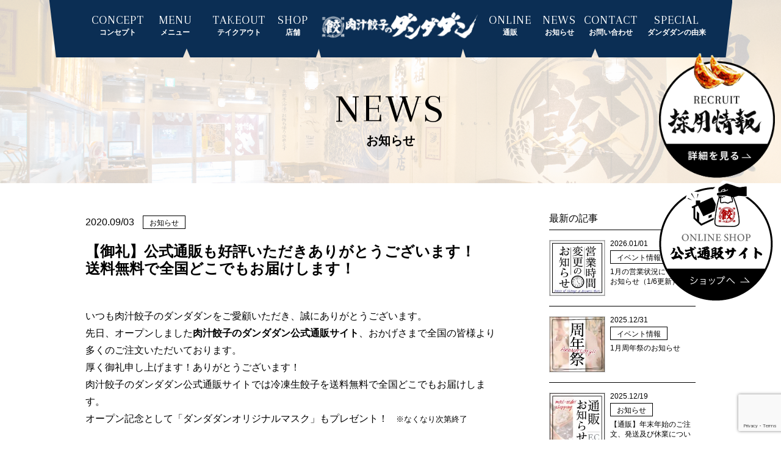

--- FILE ---
content_type: text/html; charset=UTF-8
request_url: https://www.dandadan.jp/news/%E3%80%90%E5%BE%A1%E7%A4%BC%E3%80%91%E5%85%AC%E5%BC%8F%E9%80%9A%E8%B2%A9%E3%82%82%E5%A5%BD%E8%A9%95%E3%81%84%E3%81%9F%E3%81%A0%E3%81%8D%E3%81%82%E3%82%8A%E3%81%8C%E3%81%A8%E3%81%86%E3%81%94%E3%81%96/
body_size: 42345
content:

<!DOCTYPE html>
<html lang="ja">
<head>
<meta charset="UTF-8">
<meta name="description" content="肉汁餃子のダンダダン。“餃子とビールは文化です” 餃子の大好きな俺たちが研究に研究を重ねて創りあげたこの餃子をもっと多くの人に食べていただきたい！ という思いで、地域密着営餃中。" />
<meta http-equiv="X-UA-Compatible" content="IE=edge,chrome=1">
<meta content="width=device-width,minimum-scale=1.0,maximum-scale=1.0,user-scalable=no" name="viewport">
		<meta property="og:title" content="  【御礼】公式通販も好評いただきありがとうございます！送料無料で全国どこでもお届けします！ | 肉汁餃子のダンダダン">
	<meta property="og:type" content="website">
	<meta property="og:url" content="https://www.dandadan.jp/news/%e3%80%90%e5%be%a1%e7%a4%bc%e3%80%91%e5%85%ac%e5%bc%8f%e9%80%9a%e8%b2%a9%e3%82%82%e5%a5%bd%e8%a9%95%e3%81%84%e3%81%9f%e3%81%a0%e3%81%8d%e3%81%82%e3%82%8a%e3%81%8c%e3%81%a8%e3%81%86%e3%81%94%e3%81%96/">
	<meta property="og:image" content="https://www.dandadan.jp/backyard/wp-content/uploads/2020/12/tuhan_icon.jpg">
	<meta property="og:site_name" content="  【御礼】公式通販も好評いただきありがとうございます！送料無料で全国どこでもお届けします！ | 肉汁餃子のダンダダン">
	<meta property="og:description" content="【御礼】公式通販も好評いただきありがとうございます！<br />送料無料で全国どこでもお届けします！">
	<title>
        【御礼】公式通販も好評いただきありがとうございます！送料無料で全国どこでもお届けします！ | 肉汁餃子のダンダダン  </title>

<!-- CSS共通 -->
<link rel="stylesheet" href="https://www.dandadan.jp/backyard/wp-content/themes/dandadan/assets/css/reset.css">
<link rel="stylesheet" href="https://www.dandadan.jp/backyard/wp-content/themes/dandadan/assets/css/common.css?220617">
<link rel="stylesheet" href="https://www.dandadan.jp/backyard/wp-content/themes/dandadan/assets/css/common_sp.css" type="text/css" media="screen and (max-width: 720px)">
<!-- /CSS共通 -->
  <link rel="stylesheet" href="https://www.dandadan.jp/backyard/wp-content/themes/dandadan/assets/css/news.css?20201012">
<link rel="stylesheet" href="https://www.dandadan.jp/backyard/wp-content/themes/dandadan/assets/css/news_sp.css?20201012" type="text/css" media="screen and (max-width: 720px)">
<!-- js共通 -->
<script src="//ajax.googleapis.com/ajax/libs/jquery/1.12.4/jquery.min.js"></script>
<script src="https://www.dandadan.jp/backyard/wp-content/themes/dandadan/assets/js/common.js"></script>
<link href="https://use.fontawesome.com/releases/v5.6.1/css/all.css" rel="stylesheet">
<!-- /js共通 -->
<!-- WEBフォント -->
<link href="https://fonts.googleapis.com/css?family=Arapey" rel="stylesheet">
<script type="text/javascript" src="//webfonts.sakura.ne.jp/js/sakurav3.js"></script>
<!-- /WEBフォント -->
<meta name='robots' content='max-image-preview:large' />
<link rel='dns-prefetch' href='//webfonts.sakura.ne.jp' />
<script type="text/javascript">
/* <![CDATA[ */
window._wpemojiSettings = {"baseUrl":"https:\/\/s.w.org\/images\/core\/emoji\/15.0.3\/72x72\/","ext":".png","svgUrl":"https:\/\/s.w.org\/images\/core\/emoji\/15.0.3\/svg\/","svgExt":".svg","source":{"concatemoji":"https:\/\/www.dandadan.jp\/backyard\/wp-includes\/js\/wp-emoji-release.min.js?ver=6.5.7"}};
/*! This file is auto-generated */
!function(i,n){var o,s,e;function c(e){try{var t={supportTests:e,timestamp:(new Date).valueOf()};sessionStorage.setItem(o,JSON.stringify(t))}catch(e){}}function p(e,t,n){e.clearRect(0,0,e.canvas.width,e.canvas.height),e.fillText(t,0,0);var t=new Uint32Array(e.getImageData(0,0,e.canvas.width,e.canvas.height).data),r=(e.clearRect(0,0,e.canvas.width,e.canvas.height),e.fillText(n,0,0),new Uint32Array(e.getImageData(0,0,e.canvas.width,e.canvas.height).data));return t.every(function(e,t){return e===r[t]})}function u(e,t,n){switch(t){case"flag":return n(e,"\ud83c\udff3\ufe0f\u200d\u26a7\ufe0f","\ud83c\udff3\ufe0f\u200b\u26a7\ufe0f")?!1:!n(e,"\ud83c\uddfa\ud83c\uddf3","\ud83c\uddfa\u200b\ud83c\uddf3")&&!n(e,"\ud83c\udff4\udb40\udc67\udb40\udc62\udb40\udc65\udb40\udc6e\udb40\udc67\udb40\udc7f","\ud83c\udff4\u200b\udb40\udc67\u200b\udb40\udc62\u200b\udb40\udc65\u200b\udb40\udc6e\u200b\udb40\udc67\u200b\udb40\udc7f");case"emoji":return!n(e,"\ud83d\udc26\u200d\u2b1b","\ud83d\udc26\u200b\u2b1b")}return!1}function f(e,t,n){var r="undefined"!=typeof WorkerGlobalScope&&self instanceof WorkerGlobalScope?new OffscreenCanvas(300,150):i.createElement("canvas"),a=r.getContext("2d",{willReadFrequently:!0}),o=(a.textBaseline="top",a.font="600 32px Arial",{});return e.forEach(function(e){o[e]=t(a,e,n)}),o}function t(e){var t=i.createElement("script");t.src=e,t.defer=!0,i.head.appendChild(t)}"undefined"!=typeof Promise&&(o="wpEmojiSettingsSupports",s=["flag","emoji"],n.supports={everything:!0,everythingExceptFlag:!0},e=new Promise(function(e){i.addEventListener("DOMContentLoaded",e,{once:!0})}),new Promise(function(t){var n=function(){try{var e=JSON.parse(sessionStorage.getItem(o));if("object"==typeof e&&"number"==typeof e.timestamp&&(new Date).valueOf()<e.timestamp+604800&&"object"==typeof e.supportTests)return e.supportTests}catch(e){}return null}();if(!n){if("undefined"!=typeof Worker&&"undefined"!=typeof OffscreenCanvas&&"undefined"!=typeof URL&&URL.createObjectURL&&"undefined"!=typeof Blob)try{var e="postMessage("+f.toString()+"("+[JSON.stringify(s),u.toString(),p.toString()].join(",")+"));",r=new Blob([e],{type:"text/javascript"}),a=new Worker(URL.createObjectURL(r),{name:"wpTestEmojiSupports"});return void(a.onmessage=function(e){c(n=e.data),a.terminate(),t(n)})}catch(e){}c(n=f(s,u,p))}t(n)}).then(function(e){for(var t in e)n.supports[t]=e[t],n.supports.everything=n.supports.everything&&n.supports[t],"flag"!==t&&(n.supports.everythingExceptFlag=n.supports.everythingExceptFlag&&n.supports[t]);n.supports.everythingExceptFlag=n.supports.everythingExceptFlag&&!n.supports.flag,n.DOMReady=!1,n.readyCallback=function(){n.DOMReady=!0}}).then(function(){return e}).then(function(){var e;n.supports.everything||(n.readyCallback(),(e=n.source||{}).concatemoji?t(e.concatemoji):e.wpemoji&&e.twemoji&&(t(e.twemoji),t(e.wpemoji)))}))}((window,document),window._wpemojiSettings);
/* ]]> */
</script>
<style type="text/css">
.hasCountdown{text-shadow:transparent 0 1px 1px;overflow:hidden;padding:5px}
.countdown_rtl{direction:rtl}
.countdown_holding span{background-color:#ccc}
.countdown_row{clear:both;width:100%;text-align:center}
.countdown_show1 .countdown_section{width:98%}
.countdown_show2 .countdown_section{width:48%}
.countdown_show3 .countdown_section{width:32.5%}
.countdown_show4 .countdown_section{width:24.5%}
.countdown_show5 .countdown_section{width:19.5%}
.countdown_show6 .countdown_section{width:16.25%}
.countdown_show7 .countdown_section{width:14%}
.countdown_section{display:block;float:left;font-size:75%;text-align:center;margin:3px 0}
.countdown_amount{font-size:200%}
.countdown_descr{display:block;width:100%}
a.countdown_infolink{display:block;border-radius:10px;width:14px;height:13px;float:right;font-size:9px;line-height:13px;font-weight:700;text-align:center;position:relative;top:-15px;border:1px solid}
#countdown-preview{padding:10px}
</style>
<style id='wp-emoji-styles-inline-css' type='text/css'>

	img.wp-smiley, img.emoji {
		display: inline !important;
		border: none !important;
		box-shadow: none !important;
		height: 1em !important;
		width: 1em !important;
		margin: 0 0.07em !important;
		vertical-align: -0.1em !important;
		background: none !important;
		padding: 0 !important;
	}
</style>
<link rel='stylesheet' id='wp-block-library-css' href='https://www.dandadan.jp/backyard/wp-includes/css/dist/block-library/style.min.css?ver=6.5.7' type='text/css' media='all' />
<style id='classic-theme-styles-inline-css' type='text/css'>
/*! This file is auto-generated */
.wp-block-button__link{color:#fff;background-color:#32373c;border-radius:9999px;box-shadow:none;text-decoration:none;padding:calc(.667em + 2px) calc(1.333em + 2px);font-size:1.125em}.wp-block-file__button{background:#32373c;color:#fff;text-decoration:none}
</style>
<style id='global-styles-inline-css' type='text/css'>
body{--wp--preset--color--black: #000000;--wp--preset--color--cyan-bluish-gray: #abb8c3;--wp--preset--color--white: #ffffff;--wp--preset--color--pale-pink: #f78da7;--wp--preset--color--vivid-red: #cf2e2e;--wp--preset--color--luminous-vivid-orange: #ff6900;--wp--preset--color--luminous-vivid-amber: #fcb900;--wp--preset--color--light-green-cyan: #7bdcb5;--wp--preset--color--vivid-green-cyan: #00d084;--wp--preset--color--pale-cyan-blue: #8ed1fc;--wp--preset--color--vivid-cyan-blue: #0693e3;--wp--preset--color--vivid-purple: #9b51e0;--wp--preset--gradient--vivid-cyan-blue-to-vivid-purple: linear-gradient(135deg,rgba(6,147,227,1) 0%,rgb(155,81,224) 100%);--wp--preset--gradient--light-green-cyan-to-vivid-green-cyan: linear-gradient(135deg,rgb(122,220,180) 0%,rgb(0,208,130) 100%);--wp--preset--gradient--luminous-vivid-amber-to-luminous-vivid-orange: linear-gradient(135deg,rgba(252,185,0,1) 0%,rgba(255,105,0,1) 100%);--wp--preset--gradient--luminous-vivid-orange-to-vivid-red: linear-gradient(135deg,rgba(255,105,0,1) 0%,rgb(207,46,46) 100%);--wp--preset--gradient--very-light-gray-to-cyan-bluish-gray: linear-gradient(135deg,rgb(238,238,238) 0%,rgb(169,184,195) 100%);--wp--preset--gradient--cool-to-warm-spectrum: linear-gradient(135deg,rgb(74,234,220) 0%,rgb(151,120,209) 20%,rgb(207,42,186) 40%,rgb(238,44,130) 60%,rgb(251,105,98) 80%,rgb(254,248,76) 100%);--wp--preset--gradient--blush-light-purple: linear-gradient(135deg,rgb(255,206,236) 0%,rgb(152,150,240) 100%);--wp--preset--gradient--blush-bordeaux: linear-gradient(135deg,rgb(254,205,165) 0%,rgb(254,45,45) 50%,rgb(107,0,62) 100%);--wp--preset--gradient--luminous-dusk: linear-gradient(135deg,rgb(255,203,112) 0%,rgb(199,81,192) 50%,rgb(65,88,208) 100%);--wp--preset--gradient--pale-ocean: linear-gradient(135deg,rgb(255,245,203) 0%,rgb(182,227,212) 50%,rgb(51,167,181) 100%);--wp--preset--gradient--electric-grass: linear-gradient(135deg,rgb(202,248,128) 0%,rgb(113,206,126) 100%);--wp--preset--gradient--midnight: linear-gradient(135deg,rgb(2,3,129) 0%,rgb(40,116,252) 100%);--wp--preset--font-size--small: 13px;--wp--preset--font-size--medium: 20px;--wp--preset--font-size--large: 36px;--wp--preset--font-size--x-large: 42px;--wp--preset--spacing--20: 0.44rem;--wp--preset--spacing--30: 0.67rem;--wp--preset--spacing--40: 1rem;--wp--preset--spacing--50: 1.5rem;--wp--preset--spacing--60: 2.25rem;--wp--preset--spacing--70: 3.38rem;--wp--preset--spacing--80: 5.06rem;--wp--preset--shadow--natural: 6px 6px 9px rgba(0, 0, 0, 0.2);--wp--preset--shadow--deep: 12px 12px 50px rgba(0, 0, 0, 0.4);--wp--preset--shadow--sharp: 6px 6px 0px rgba(0, 0, 0, 0.2);--wp--preset--shadow--outlined: 6px 6px 0px -3px rgba(255, 255, 255, 1), 6px 6px rgba(0, 0, 0, 1);--wp--preset--shadow--crisp: 6px 6px 0px rgba(0, 0, 0, 1);}:where(.is-layout-flex){gap: 0.5em;}:where(.is-layout-grid){gap: 0.5em;}body .is-layout-flex{display: flex;}body .is-layout-flex{flex-wrap: wrap;align-items: center;}body .is-layout-flex > *{margin: 0;}body .is-layout-grid{display: grid;}body .is-layout-grid > *{margin: 0;}:where(.wp-block-columns.is-layout-flex){gap: 2em;}:where(.wp-block-columns.is-layout-grid){gap: 2em;}:where(.wp-block-post-template.is-layout-flex){gap: 1.25em;}:where(.wp-block-post-template.is-layout-grid){gap: 1.25em;}.has-black-color{color: var(--wp--preset--color--black) !important;}.has-cyan-bluish-gray-color{color: var(--wp--preset--color--cyan-bluish-gray) !important;}.has-white-color{color: var(--wp--preset--color--white) !important;}.has-pale-pink-color{color: var(--wp--preset--color--pale-pink) !important;}.has-vivid-red-color{color: var(--wp--preset--color--vivid-red) !important;}.has-luminous-vivid-orange-color{color: var(--wp--preset--color--luminous-vivid-orange) !important;}.has-luminous-vivid-amber-color{color: var(--wp--preset--color--luminous-vivid-amber) !important;}.has-light-green-cyan-color{color: var(--wp--preset--color--light-green-cyan) !important;}.has-vivid-green-cyan-color{color: var(--wp--preset--color--vivid-green-cyan) !important;}.has-pale-cyan-blue-color{color: var(--wp--preset--color--pale-cyan-blue) !important;}.has-vivid-cyan-blue-color{color: var(--wp--preset--color--vivid-cyan-blue) !important;}.has-vivid-purple-color{color: var(--wp--preset--color--vivid-purple) !important;}.has-black-background-color{background-color: var(--wp--preset--color--black) !important;}.has-cyan-bluish-gray-background-color{background-color: var(--wp--preset--color--cyan-bluish-gray) !important;}.has-white-background-color{background-color: var(--wp--preset--color--white) !important;}.has-pale-pink-background-color{background-color: var(--wp--preset--color--pale-pink) !important;}.has-vivid-red-background-color{background-color: var(--wp--preset--color--vivid-red) !important;}.has-luminous-vivid-orange-background-color{background-color: var(--wp--preset--color--luminous-vivid-orange) !important;}.has-luminous-vivid-amber-background-color{background-color: var(--wp--preset--color--luminous-vivid-amber) !important;}.has-light-green-cyan-background-color{background-color: var(--wp--preset--color--light-green-cyan) !important;}.has-vivid-green-cyan-background-color{background-color: var(--wp--preset--color--vivid-green-cyan) !important;}.has-pale-cyan-blue-background-color{background-color: var(--wp--preset--color--pale-cyan-blue) !important;}.has-vivid-cyan-blue-background-color{background-color: var(--wp--preset--color--vivid-cyan-blue) !important;}.has-vivid-purple-background-color{background-color: var(--wp--preset--color--vivid-purple) !important;}.has-black-border-color{border-color: var(--wp--preset--color--black) !important;}.has-cyan-bluish-gray-border-color{border-color: var(--wp--preset--color--cyan-bluish-gray) !important;}.has-white-border-color{border-color: var(--wp--preset--color--white) !important;}.has-pale-pink-border-color{border-color: var(--wp--preset--color--pale-pink) !important;}.has-vivid-red-border-color{border-color: var(--wp--preset--color--vivid-red) !important;}.has-luminous-vivid-orange-border-color{border-color: var(--wp--preset--color--luminous-vivid-orange) !important;}.has-luminous-vivid-amber-border-color{border-color: var(--wp--preset--color--luminous-vivid-amber) !important;}.has-light-green-cyan-border-color{border-color: var(--wp--preset--color--light-green-cyan) !important;}.has-vivid-green-cyan-border-color{border-color: var(--wp--preset--color--vivid-green-cyan) !important;}.has-pale-cyan-blue-border-color{border-color: var(--wp--preset--color--pale-cyan-blue) !important;}.has-vivid-cyan-blue-border-color{border-color: var(--wp--preset--color--vivid-cyan-blue) !important;}.has-vivid-purple-border-color{border-color: var(--wp--preset--color--vivid-purple) !important;}.has-vivid-cyan-blue-to-vivid-purple-gradient-background{background: var(--wp--preset--gradient--vivid-cyan-blue-to-vivid-purple) !important;}.has-light-green-cyan-to-vivid-green-cyan-gradient-background{background: var(--wp--preset--gradient--light-green-cyan-to-vivid-green-cyan) !important;}.has-luminous-vivid-amber-to-luminous-vivid-orange-gradient-background{background: var(--wp--preset--gradient--luminous-vivid-amber-to-luminous-vivid-orange) !important;}.has-luminous-vivid-orange-to-vivid-red-gradient-background{background: var(--wp--preset--gradient--luminous-vivid-orange-to-vivid-red) !important;}.has-very-light-gray-to-cyan-bluish-gray-gradient-background{background: var(--wp--preset--gradient--very-light-gray-to-cyan-bluish-gray) !important;}.has-cool-to-warm-spectrum-gradient-background{background: var(--wp--preset--gradient--cool-to-warm-spectrum) !important;}.has-blush-light-purple-gradient-background{background: var(--wp--preset--gradient--blush-light-purple) !important;}.has-blush-bordeaux-gradient-background{background: var(--wp--preset--gradient--blush-bordeaux) !important;}.has-luminous-dusk-gradient-background{background: var(--wp--preset--gradient--luminous-dusk) !important;}.has-pale-ocean-gradient-background{background: var(--wp--preset--gradient--pale-ocean) !important;}.has-electric-grass-gradient-background{background: var(--wp--preset--gradient--electric-grass) !important;}.has-midnight-gradient-background{background: var(--wp--preset--gradient--midnight) !important;}.has-small-font-size{font-size: var(--wp--preset--font-size--small) !important;}.has-medium-font-size{font-size: var(--wp--preset--font-size--medium) !important;}.has-large-font-size{font-size: var(--wp--preset--font-size--large) !important;}.has-x-large-font-size{font-size: var(--wp--preset--font-size--x-large) !important;}
.wp-block-navigation a:where(:not(.wp-element-button)){color: inherit;}
:where(.wp-block-post-template.is-layout-flex){gap: 1.25em;}:where(.wp-block-post-template.is-layout-grid){gap: 1.25em;}
:where(.wp-block-columns.is-layout-flex){gap: 2em;}:where(.wp-block-columns.is-layout-grid){gap: 2em;}
.wp-block-pullquote{font-size: 1.5em;line-height: 1.6;}
</style>
<link rel='stylesheet' id='contact-form-7-css' href='https://www.dandadan.jp/backyard/wp-content/plugins/contact-form-7/includes/css/styles.css?ver=5.9.8' type='text/css' media='all' />
<script type="text/javascript" src="https://www.dandadan.jp/backyard/wp-includes/js/jquery/jquery.min.js?ver=3.7.1" id="jquery-core-js"></script>
<script type="text/javascript" src="https://www.dandadan.jp/backyard/wp-includes/js/jquery/jquery-migrate.min.js?ver=3.4.1" id="jquery-migrate-js"></script>
<script type="text/javascript" src="//webfonts.sakura.ne.jp/js/sakurav3.js?fadein=0&amp;ver=3.1.4" id="typesquare_std-js"></script>
<link rel="https://api.w.org/" href="https://www.dandadan.jp/wp-json/" /><link rel="alternate" type="application/json" href="https://www.dandadan.jp/wp-json/wp/v2/posts/2557" /><link rel="EditURI" type="application/rsd+xml" title="RSD" href="https://www.dandadan.jp/backyard/xmlrpc.php?rsd" />
<meta name="generator" content="WordPress 6.5.7" />
<link rel="canonical" href="https://www.dandadan.jp/news/%e3%80%90%e5%be%a1%e7%a4%bc%e3%80%91%e5%85%ac%e5%bc%8f%e9%80%9a%e8%b2%a9%e3%82%82%e5%a5%bd%e8%a9%95%e3%81%84%e3%81%9f%e3%81%a0%e3%81%8d%e3%81%82%e3%82%8a%e3%81%8c%e3%81%a8%e3%81%86%e3%81%94%e3%81%96/" />
<link rel='shortlink' href='https://www.dandadan.jp/?p=2557' />
<link rel="alternate" type="application/json+oembed" href="https://www.dandadan.jp/wp-json/oembed/1.0/embed?url=https%3A%2F%2Fwww.dandadan.jp%2Fnews%2F%25e3%2580%2590%25e5%25be%25a1%25e7%25a4%25bc%25e3%2580%2591%25e5%2585%25ac%25e5%25bc%258f%25e9%2580%259a%25e8%25b2%25a9%25e3%2582%2582%25e5%25a5%25bd%25e8%25a9%2595%25e3%2581%2584%25e3%2581%259f%25e3%2581%25a0%25e3%2581%258d%25e3%2581%2582%25e3%2582%258a%25e3%2581%258c%25e3%2581%25a8%25e3%2581%2586%25e3%2581%2594%25e3%2581%2596%2F" />
<link rel="alternate" type="text/xml+oembed" href="https://www.dandadan.jp/wp-json/oembed/1.0/embed?url=https%3A%2F%2Fwww.dandadan.jp%2Fnews%2F%25e3%2580%2590%25e5%25be%25a1%25e7%25a4%25bc%25e3%2580%2591%25e5%2585%25ac%25e5%25bc%258f%25e9%2580%259a%25e8%25b2%25a9%25e3%2582%2582%25e5%25a5%25bd%25e8%25a9%2595%25e3%2581%2584%25e3%2581%259f%25e3%2581%25a0%25e3%2581%258d%25e3%2581%2582%25e3%2582%258a%25e3%2581%258c%25e3%2581%25a8%25e3%2581%2586%25e3%2581%2594%25e3%2581%2596%2F&#038;format=xml" />
<!-- Favicon Rotator -->
<link rel="shortcut icon" href="https://www.dandadan.jp/backyard/wp-content/uploads/2020/07/nikujirugyouza_yoko_marugyo-1-16x16.png" />
<link rel="apple-touch-icon-precomposed" href="https://www.dandadan.jp/backyard/wp-content/uploads/2020/07/nikujirugyouza_yoko_marugyo-1.png" />
<!-- End Favicon Rotator -->
<style type='text/css'>
.font_MB101_B{ font-family: 'ゴシックMB101 B';}</style>
<!-- Google tag (gtag.js) -->
<script async src="https://www.googletagmanager.com/gtag/js?id=G-32CTJ3994Q"></script>
<script>
  window.dataLayer = window.dataLayer || [];
  function gtag(){dataLayer.push(arguments);}
  gtag('js', new Date());

  gtag('config', 'G-32CTJ3994Q');
</script>
<script type="text/javascript" src="//webfonts.sakura.ne.jp/js/sakurav3.js"></script>
</head>
<body data-rsssl=1 id=""  class="single %e3%80%90%e5%be%a1%e7%a4%bc%e3%80%91%e5%85%ac%e5%bc%8f%e9%80%9a%e8%b2%a9%e3%82%82%e5%a5%bd%e8%a9%95%e3%81%84%e3%81%9f%e3%81%a0%e3%81%8d%e3%81%82%e3%82%8a%e3%81%8c%e3%81%a8%e3%81%86%e3%81%94%e3%81%96">
<div id="container">
<header>
  <div class="inner">
    <h1><a href="https://www.dandadan.jp"><img src="https://www.dandadan.jp/backyard/wp-content/themes/dandadan/assets/images/common/logoHeader@2x.png" alt="肉汁餃子のダンダダン"></a></h1>
    <nav>
      <ul class="navGrobal">
		<li class="menuConcept"><a href="https://www.dandadan.jp/concept/"><span class="wf-arapey en">CONCEPT</span><span class="jp">コンセプト</span></a></li>
		<li class="menuMenu"><a href="https://www.dandadan.jp/menu/"><span class="wf-arapey en">MENU</span><span class="jp">メニュー</span></a></li>
		<li class="menuTakeout"><a href="https://www.dandadan.jp/takeout/"><span class="wf-arapey en">TAKEOUT</span><span class="jp">テイクアウト</span></a></li>
		<li class="menuShop"><a href="https://www.dandadan.jp/shop/"><span class="wf-arapey en">SHOP</span><span class="jp">店舗</span></a></li>
		<li class="menuEC"><a href="https://www.dandadan.shop/" target="_blank"><span class="wf-arapey en">ONLINE</span><span class="jp">通販</span></a></li>
		<li class="menuNews"><a href="https://www.dandadan.jp/news/"><span class="wf-arapey en">NEWS</span><span class="jp">お知らせ</span></a></li>
		<li class="menuContact"><a href="https://www.dandadan.jp/contact/"><span class="wf-arapey en">CONTACT</span><span class="jp">お問い合わせ</span></a></li>
		<li class="menuSpecial"><a href="https://www.dandadan.jp/special/dandadan/"><span class="wf-arapey en">SPECIAL</span><span class="jp">ダンダダンの由来</span></a></li>
      </ul>
    </nav>
    <span class="menuSp"><span></span></span>
  </div><!-- /.inner -->

  <a class="recruit" href="https://www.dandadan.jp/recruit/"><img src="https://www.dandadan.jp/backyard/wp-content/themes/dandadan/assets/images/common/btnRecruit.png" srcset="https://www.dandadan.jp/backyard/wp-content/themes/dandadan/assets/images/common/btnRecruit@2x.png 2x" alt="採用情報"></a>

  <a class="ec" href="https://www.dandadan.shop/" target="_blank"><img src="https://www.dandadan.jp/backyard/wp-content/themes/dandadan/assets/images/common/btnEC.png" srcset="https://www.dandadan.jp/backyard/wp-content/themes/dandadan/assets/images/common/btnEC@2x.png 2x" alt="肉汁餃子のダンダダン 公式通販サイト"></a>
	
</header><main>
  <section id="title">
    <h1>
      <span class="mask"></span>
      <span class="wf-arapey en">NEWS</span>
      <span class="jp">お知らせ</span>
    </h1>
  </section><!-- /#title -->

  <section id="news">
    <div class="inner clearfix">
      <div class="textDetail">
        <p class="date">2020.09/03</p>
        <p class="category"><span><a href="https://www.dandadan.jp/news/category/information/" rel="category tag">お知らせ</a></span></p>
        <h3 class="titleDetail">【御礼】公式通販も好評いただきありがとうございます！<br />送料無料で全国どこでもお届けします！</h3>
        <p class="sentence"><p>いつも肉汁餃子のダンダダンをご愛顧いただき、誠にありがとうございます。</p>
<p>先日、オープンしました<strong>肉汁餃子のダンダダン公式通販サイト</strong>、おかげさまで全国の皆様より多くのご注文いただいております。</p>
<p>厚く御礼申し上げます！ありがとうございます！</p>
<p>肉汁餃子のダンダダン公式通販サイトでは冷凍生餃子を送料無料で全国どこでもお届けします。</p>
<p>オープン記念として「ダンダダンオリジナルマスク」もプレゼント！<span style="font-size: 10pt;">　※なくなり次第終了</span></p>
<p>&nbsp;</p>
<p>▼公式通販サイトはこちら</p>
<p><a href="https://www.dandadan.shop/">https://www.dandadan.shop/</a></p>
<p>是非この機会にダンダダン自慢の肉汁餃子をご自宅でもお楽しみください。</p>
<p><a href="https://www.dandadan.jp/backyard/wp-content/uploads/2030/08/冷凍餃子-07590.jpg"><img loading="lazy" decoding="async" src="https://www.dandadan.jp/backyard/wp-content/uploads/2030/08/冷凍餃子-07590-300x200.jpg" alt="公式通販サイト開始！持ち帰り「冷凍餃子」" width="300" height="200" class="wp-image-2489 size-medium alignnone" srcset="https://www.dandadan.jp/backyard/wp-content/uploads/2030/08/冷凍餃子-07590-300x200.jpg 300w, https://www.dandadan.jp/backyard/wp-content/uploads/2030/08/冷凍餃子-07590-1024x683.jpg 1024w, https://www.dandadan.jp/backyard/wp-content/uploads/2030/08/冷凍餃子-07590-768x512.jpg 768w, https://www.dandadan.jp/backyard/wp-content/uploads/2030/08/冷凍餃子-07590-1536x1024.jpg 1536w, https://www.dandadan.jp/backyard/wp-content/uploads/2030/08/冷凍餃子-07590-2048x1366.jpg 2048w" sizes="(max-width: 300px) 100vw, 300px" /></a></p>
<p><span style="font-size: 10pt;">※クール便は 伊豆諸島（うち式根島・利島・御蔵島・青ヶ島）および小笠原村（小笠原諸島）へのお取り扱いはいたしておりません。</span></p>
<p>&nbsp;</p>
<p>肉汁餃子のダンダダン各店舗でも、冷凍生餃子はもちろんお弁当、単品メニューのテイクアウトをご用意してます。</p>
<p>毎日、元気に営餃しておりますのでぜひお立ち寄りください！</p>
<p>皆様のご利用をお待ちしてます！</p>

<div id="attachment_2464" style="width: 310px" class="wp-caption alignleft"><a href="https://www.dandadan.jp/backyard/wp-content/uploads/2020/08/肉汁焼餃子定食.jpg"><img loading="lazy" decoding="async" aria-describedby="caption-attachment-2464" src="https://www.dandadan.jp/backyard/wp-content/uploads/2020/08/肉汁焼餃子定食-300x200.jpg" alt="テイクアウト「肉汁焼餃子弁当」" width="300" height="200" class="wp-image-2464 size-medium" srcset="https://www.dandadan.jp/backyard/wp-content/uploads/2020/08/肉汁焼餃子定食-300x200.jpg 300w, https://www.dandadan.jp/backyard/wp-content/uploads/2020/08/肉汁焼餃子定食-1024x684.jpg 1024w, https://www.dandadan.jp/backyard/wp-content/uploads/2020/08/肉汁焼餃子定食-768x513.jpg 768w, https://www.dandadan.jp/backyard/wp-content/uploads/2020/08/肉汁焼餃子定食-1536x1027.jpg 1536w, https://www.dandadan.jp/backyard/wp-content/uploads/2020/08/肉汁焼餃子定食.jpg 1616w" sizes="(max-width: 300px) 100vw, 300px" /></a><p id="caption-attachment-2464" class="wp-caption-text">肉汁焼餃子弁当</p></div>

<p>&nbsp;</p></p>
        <a href="https://www.dandadan.jp/news/" class="backLink">お知らせ一覧に戻る</a>
      </div>
      <div class="sideBar">
        <h4 class="latest">最新の記事</h4>
        <ul class="sideList">

          <li class="clearfix">
     <a href="https://www.dandadan.jp/news/1%e6%9c%88%e3%81%ae%e5%96%b6%e6%a5%ad%e7%8a%b6%e6%b3%81%e3%81%ab%e3%81%a4%e3%81%84%e3%81%a6%e3%81%ae%e3%81%8a%e7%9f%a5%e3%82%89%e3%81%9b-3/">
                <img width="150" height="150" src="https://www.dandadan.jp/backyard/wp-content/uploads/2018/10/アートボード-1-のコピー-150x150.jpg" class="attachment-thumbnail size-thumbnail wp-post-image" alt="" decoding="async" loading="lazy" srcset="https://www.dandadan.jp/backyard/wp-content/uploads/2018/10/アートボード-1-のコピー-150x150.jpg 150w, https://www.dandadan.jp/backyard/wp-content/uploads/2018/10/アートボード-1-のコピー-300x300.jpg 300w, https://www.dandadan.jp/backyard/wp-content/uploads/2018/10/アートボード-1-のコピー-768x768.jpg 768w, https://www.dandadan.jp/backyard/wp-content/uploads/2018/10/アートボード-1-のコピー.jpg 851w" sizes="(max-width: 150px) 100vw, 150px" />    	</a>
              <div class="sideText">
                <p class="sideDate">2026.01/01</p>
                <p class="sideCategory"><span><a href="https://www.dandadan.jp/news/category/event/" rel="category tag">イベント情報</a></span></p>
                <h5 class="titleDetailSide"><a href="https://www.dandadan.jp/news/1%e6%9c%88%e3%81%ae%e5%96%b6%e6%a5%ad%e7%8a%b6%e6%b3%81%e3%81%ab%e3%81%a4%e3%81%84%e3%81%a6%e3%81%ae%e3%81%8a%e7%9f%a5%e3%82%89%e3%81%9b-3/">1月の営業状況についてのお知らせ（1/6更新）</a></h5>
              </div>
            
</li>
<li class="clearfix">
     <a href="https://www.dandadan.jp/news/1%e6%9c%88%e5%91%a8%e5%b9%b4%e7%a5%ad%e3%81%ae%e3%81%8a%e7%9f%a5%e3%82%89%e3%81%9b-3/">
                <img width="150" height="150" src="https://www.dandadan.jp/backyard/wp-content/uploads/2018/10/アートボード-1-150x150.jpg" class="attachment-thumbnail size-thumbnail wp-post-image" alt="" decoding="async" loading="lazy" srcset="https://www.dandadan.jp/backyard/wp-content/uploads/2018/10/アートボード-1-150x150.jpg 150w, https://www.dandadan.jp/backyard/wp-content/uploads/2018/10/アートボード-1-300x300.jpg 300w, https://www.dandadan.jp/backyard/wp-content/uploads/2018/10/アートボード-1-768x768.jpg 768w, https://www.dandadan.jp/backyard/wp-content/uploads/2018/10/アートボード-1.jpg 851w" sizes="(max-width: 150px) 100vw, 150px" />    	</a>
              <div class="sideText">
                <p class="sideDate">2025.12/31</p>
                <p class="sideCategory"><span><a href="https://www.dandadan.jp/news/category/event/" rel="category tag">イベント情報</a></span></p>
                <h5 class="titleDetailSide"><a href="https://www.dandadan.jp/news/1%e6%9c%88%e5%91%a8%e5%b9%b4%e7%a5%ad%e3%81%ae%e3%81%8a%e7%9f%a5%e3%82%89%e3%81%9b-3/">1月周年祭のお知らせ</a></h5>
              </div>
            
</li>
<li class="clearfix">
     <a href="https://www.dandadan.jp/news/%e3%80%90%e9%80%9a%e8%b2%a9%e3%80%91%e5%b9%b4%e6%9c%ab%e5%b9%b4%e5%a7%8b%e3%81%ae%e3%81%94%e6%b3%a8%e6%96%87%e3%80%81%e7%99%ba%e9%80%81%e5%8f%8a%e3%81%b3%e4%bc%91%e6%a5%ad%e3%81%ab%e3%81%a4%e3%81%84-4/">
                <img width="150" height="150" src="https://www.dandadan.jp/backyard/wp-content/uploads/2020/12/tuhan_icon-150x150.jpg" class="attachment-thumbnail size-thumbnail wp-post-image" alt="" decoding="async" loading="lazy" srcset="https://www.dandadan.jp/backyard/wp-content/uploads/2020/12/tuhan_icon-150x150.jpg 150w, https://www.dandadan.jp/backyard/wp-content/uploads/2020/12/tuhan_icon.jpg 286w" sizes="(max-width: 150px) 100vw, 150px" />    	</a>
              <div class="sideText">
                <p class="sideDate">2025.12/19</p>
                <p class="sideCategory"><span><a href="https://www.dandadan.jp/news/category/information/" rel="category tag">お知らせ</a></span></p>
                <h5 class="titleDetailSide"><a href="https://www.dandadan.jp/news/%e3%80%90%e9%80%9a%e8%b2%a9%e3%80%91%e5%b9%b4%e6%9c%ab%e5%b9%b4%e5%a7%8b%e3%81%ae%e3%81%94%e6%b3%a8%e6%96%87%e3%80%81%e7%99%ba%e9%80%81%e5%8f%8a%e3%81%b3%e4%bc%91%e6%a5%ad%e3%81%ab%e3%81%a4%e3%81%84-4/">【通販】年末年始のご注文、発送及び休業について</a></h5>
              </div>
            
</li>
<li class="clearfix">
     <a href="https://www.dandadan.jp/news/%e5%b9%b4%e6%9c%ab%e5%b9%b4%e5%a7%8b%e3%81%ae%e5%96%b6%e6%a5%ad%e6%99%82%e9%96%93%e4%b8%a6%e3%81%b3%e3%81%ab%e3%80%81%e7%89%b9%e5%88%a5%e6%96%99%e9%87%91%e3%81%ab%e3%81%a4%e3%81%84%e3%81%a6%e3%81%ae-2/">
                <img width="150" height="150" src="https://www.dandadan.jp/backyard/wp-content/uploads/2018/10/アートボード-1-のコピー-3-150x150.jpg" class="attachment-thumbnail size-thumbnail wp-post-image" alt="" decoding="async" loading="lazy" srcset="https://www.dandadan.jp/backyard/wp-content/uploads/2018/10/アートボード-1-のコピー-3-150x150.jpg 150w, https://www.dandadan.jp/backyard/wp-content/uploads/2018/10/アートボード-1-のコピー-3-300x300.jpg 300w, https://www.dandadan.jp/backyard/wp-content/uploads/2018/10/アートボード-1-のコピー-3-768x768.jpg 768w, https://www.dandadan.jp/backyard/wp-content/uploads/2018/10/アートボード-1-のコピー-3.jpg 851w" sizes="(max-width: 150px) 100vw, 150px" />    	</a>
              <div class="sideText">
                <p class="sideDate">2025.12/24</p>
                <p class="sideCategory"><span><a href="https://www.dandadan.jp/news/category/information/" rel="category tag">お知らせ</a></span></p>
                <h5 class="titleDetailSide"><a href="https://www.dandadan.jp/news/%e5%b9%b4%e6%9c%ab%e5%b9%b4%e5%a7%8b%e3%81%ae%e5%96%b6%e6%a5%ad%e6%99%82%e9%96%93%e4%b8%a6%e3%81%b3%e3%81%ab%e3%80%81%e7%89%b9%e5%88%a5%e6%96%99%e9%87%91%e3%81%ab%e3%81%a4%e3%81%84%e3%81%a6%e3%81%ae-2/">年末年始の営業時間並びに、特別料金についてのお知らせ</a></h5>
              </div>
            
</li>
<li class="clearfix">
     <a href="https://www.dandadan.jp/news/%e8%82%89%e6%b1%81%e9%a4%83%e5%ad%90%e3%81%ae%e3%83%80%e3%83%b3%e3%83%80%e3%83%80%e3%83%b3x%e3%83%95%e3%82%a1%e3%83%b3%e3%82%b1%e3%83%ab%e3%80%8c%e5%ad%90%e3%81%a9%e3%82%82%e9%a3%9f%e5%a0%82-2/">
                <img width="150" height="150" src="https://www.dandadan.jp/backyard/wp-content/uploads/2018/10/アートボード-1-のコピー-5-150x150.jpg" class="attachment-thumbnail size-thumbnail wp-post-image" alt="" decoding="async" loading="lazy" srcset="https://www.dandadan.jp/backyard/wp-content/uploads/2018/10/アートボード-1-のコピー-5-150x150.jpg 150w, https://www.dandadan.jp/backyard/wp-content/uploads/2018/10/アートボード-1-のコピー-5-300x300.jpg 300w, https://www.dandadan.jp/backyard/wp-content/uploads/2018/10/アートボード-1-のコピー-5-768x769.jpg 768w, https://www.dandadan.jp/backyard/wp-content/uploads/2018/10/アートボード-1-のコピー-5.jpg 851w" sizes="(max-width: 150px) 100vw, 150px" />    	</a>
              <div class="sideText">
                <p class="sideDate">2025.12/05</p>
                <p class="sideCategory"><span><a href="https://www.dandadan.jp/news/category/event/" rel="category tag">イベント情報</a></span></p>
                <h5 class="titleDetailSide"><a href="https://www.dandadan.jp/news/%e8%82%89%e6%b1%81%e9%a4%83%e5%ad%90%e3%81%ae%e3%83%80%e3%83%b3%e3%83%80%e3%83%80%e3%83%b3x%e3%83%95%e3%82%a1%e3%83%b3%e3%82%b1%e3%83%ab%e3%80%8c%e5%ad%90%e3%81%a9%e3%82%82%e9%a3%9f%e5%a0%82-2/">肉汁餃子のダンダダン×ファンケル「子ども食堂」ダンダダン発祥の地である調布で初共催しました！</a></h5>
              </div>
            
</li>
        </ul>

        <h4 class="titleCategory">カテゴリ</h4>
        <ul class="sideList sideListCategory">
          	<li class="cat-item cat-item-67"><a href="https://www.dandadan.jp/news/category/event/">イベント情報</a>
</li>
	<li class="cat-item cat-item-1"><a href="https://www.dandadan.jp/news/category/information/">お知らせ</a>
</li>
	<li class="cat-item cat-item-66"><a href="https://www.dandadan.jp/news/category/media/">メディア情報</a>
</li>
	<li class="cat-item cat-item-65"><a href="https://www.dandadan.jp/news/category/shop/">新店舗情報</a>
</li>
        </ul>

        <h4 class="titleAsrchive">月別アーカイブ</h4>
        <ul class="sideList sideListAsrchive">
          	<li><a href='https://www.dandadan.jp/news/2026/01/'>2026年1月</a></li>
	<li><a href='https://www.dandadan.jp/news/2025/12/'>2025年12月</a></li>
	<li><a href='https://www.dandadan.jp/news/2025/11/'>2025年11月</a></li>
	<li><a href='https://www.dandadan.jp/news/2025/10/'>2025年10月</a></li>
	<li><a href='https://www.dandadan.jp/news/2025/09/'>2025年9月</a></li>
	<li><a href='https://www.dandadan.jp/news/2025/08/'>2025年8月</a></li>
	<li><a href='https://www.dandadan.jp/news/2025/07/'>2025年7月</a></li>
	<li><a href='https://www.dandadan.jp/news/2025/06/'>2025年6月</a></li>
	<li><a href='https://www.dandadan.jp/news/2025/05/'>2025年5月</a></li>
	<li><a href='https://www.dandadan.jp/news/2025/04/'>2025年4月</a></li>
	<li><a href='https://www.dandadan.jp/news/2025/03/'>2025年3月</a></li>
	<li><a href='https://www.dandadan.jp/news/2025/02/'>2025年2月</a></li>
        </ul>
      </div>
    </div><!-- /.inner -->
  </section><!-- /#news -->
</main>

<a href="#" class="pageTop wf-arapey">PAGE TOP</a>
<footer>
  <div class="inner">
    <div class="footerTop clearfix">
      <a href="https://www.dandadan.jp" class="logoFooter"><img src="https://www.dandadan.jp/backyard/wp-content/themes/dandadan/assets/images/common/logoFooter@2x.png" alt="肉汁餃子のダンダダン"></a>
      <nav>
        <ul class="navGrobal">
          <li><a href="https://www.dandadan.jp/concept/">コンセプト</a></li>
          <li><a href="https://www.dandadan.jp/menu/">メニュー</a></li>
          <li><a href="https://www.dandadan.jp/takeout/">テイクアウト</a></li>
          <li><a href="https://www.dandadan.jp/shop/">店舗</a></li>
          <li><a href="https://www.dandadan.shop/" target="_blank">通販</a></li>
          <li><a href="https://www.dandadan.jp/news/">お知らせ</a></li>
          <li><a href="https://www.dandadan.jp/contact/">お問い合わせ</a></li>
          <li><a href="https://www.dandadan.jp/special/">ダンダダンの由来</a></li>
        </ul>
        <ul class="navSns">
          <li><a href="https://twitter.com/dandadan_gyoza" target="_blank" class="x">X</a></li>
          <li><a href="https://www.instagram.com/dandadan_gyoza/" target="_blank" class="instagram">instagram</a></li>
        </ul>
      </nav>
    </div><!-- .footerTop -->
    <div class="footerBottom">
      <small class="copyright wf-arapey"><span>&copy;</span>2026 株式会社ダンダダン</small>
      <nav>
        <ul>
         <li><a href="http://nattyswanky.com/"  target="_blank">株式会社NATTYSWANKYホールディングス</a></li>
         <li><a href="https://www.dandadan.jp/company/">運営会社 株式会社ダンダダン</a></li>
         <li><a href="http://nattyswanky.com/privacy" target="_blank">プライバシーポリシー</a></li>
        </ul>
      </nav>
    </div><!-- footerBottom -->
  </div><!-- /.inner -->
</footer>

</div><!-- /#container -->
<script type="text/javascript" src="https://www.dandadan.jp/backyard/wp-includes/js/dist/vendor/wp-polyfill-inert.min.js?ver=3.1.2" id="wp-polyfill-inert-js"></script>
<script type="text/javascript" src="https://www.dandadan.jp/backyard/wp-includes/js/dist/vendor/regenerator-runtime.min.js?ver=0.14.0" id="regenerator-runtime-js"></script>
<script type="text/javascript" src="https://www.dandadan.jp/backyard/wp-includes/js/dist/vendor/wp-polyfill.min.js?ver=3.15.0" id="wp-polyfill-js"></script>
<script type="text/javascript" src="https://www.dandadan.jp/backyard/wp-includes/js/dist/hooks.min.js?ver=2810c76e705dd1a53b18" id="wp-hooks-js"></script>
<script type="text/javascript" src="https://www.dandadan.jp/backyard/wp-includes/js/dist/i18n.min.js?ver=5e580eb46a90c2b997e6" id="wp-i18n-js"></script>
<script type="text/javascript" id="wp-i18n-js-after">
/* <![CDATA[ */
wp.i18n.setLocaleData( { 'text direction\u0004ltr': [ 'ltr' ] } );
/* ]]> */
</script>
<script type="text/javascript" src="https://www.dandadan.jp/backyard/wp-content/plugins/contact-form-7/includes/swv/js/index.js?ver=5.9.8" id="swv-js"></script>
<script type="text/javascript" id="contact-form-7-js-extra">
/* <![CDATA[ */
var wpcf7 = {"api":{"root":"https:\/\/www.dandadan.jp\/wp-json\/","namespace":"contact-form-7\/v1"}};
/* ]]> */
</script>
<script type="text/javascript" id="contact-form-7-js-translations">
/* <![CDATA[ */
( function( domain, translations ) {
	var localeData = translations.locale_data[ domain ] || translations.locale_data.messages;
	localeData[""].domain = domain;
	wp.i18n.setLocaleData( localeData, domain );
} )( "contact-form-7", {"translation-revision-date":"2024-07-17 08:16:16+0000","generator":"GlotPress\/4.0.1","domain":"messages","locale_data":{"messages":{"":{"domain":"messages","plural-forms":"nplurals=1; plural=0;","lang":"ja_JP"},"This contact form is placed in the wrong place.":["\u3053\u306e\u30b3\u30f3\u30bf\u30af\u30c8\u30d5\u30a9\u30fc\u30e0\u306f\u9593\u9055\u3063\u305f\u4f4d\u7f6e\u306b\u7f6e\u304b\u308c\u3066\u3044\u307e\u3059\u3002"],"Error:":["\u30a8\u30e9\u30fc:"]}},"comment":{"reference":"includes\/js\/index.js"}} );
/* ]]> */
</script>
<script type="text/javascript" src="https://www.dandadan.jp/backyard/wp-content/plugins/contact-form-7/includes/js/index.js?ver=5.9.8" id="contact-form-7-js"></script>
<script type="text/javascript" src="https://www.google.com/recaptcha/api.js?render=6LfAiZQnAAAAADsWNREGi9-ko8MFGJFLD8JqXTI3&amp;ver=3.0" id="google-recaptcha-js"></script>
<script type="text/javascript" id="wpcf7-recaptcha-js-extra">
/* <![CDATA[ */
var wpcf7_recaptcha = {"sitekey":"6LfAiZQnAAAAADsWNREGi9-ko8MFGJFLD8JqXTI3","actions":{"homepage":"homepage","contactform":"contactform"}};
/* ]]> */
</script>
<script type="text/javascript" src="https://www.dandadan.jp/backyard/wp-content/plugins/contact-form-7/modules/recaptcha/index.js?ver=5.9.8" id="wpcf7-recaptcha-js"></script>
<script type="text/javascript" src="https://www.dandadan.jp/backyard/wp-content/plugins/wordpress-countdown-widget/js/jquery.countdown.min.js?ver=1.0" id="countdown-js"></script>

<script>(function($) {
  $.countdown.regional['custom'] = {
    labels: [
      '年', 
      '月', 
      'Weeks', 
      '日', 
      '時', 
      '分', 
      '秒'
      ], 
    labels1: [
      '年', 
      '月', 
      'Week', 
      '日', 
      '時', 
      '分', 
      '秒'
    ], 
    compactLabels: ['y', 'a', 'h', 'g'], 
    whichLabels: null, 
    timeSeparator: ':', 
    isRTL: false
  }; 
  $.countdown.setDefaults($.countdown.regional['custom']); 
})(jQuery);
</script>
<script src="https://www.dandadan.jp/backyard/wp-content/themes/dandadan/assets/js/contact.js"></script>
</body>
</html>

--- FILE ---
content_type: text/html; charset=utf-8
request_url: https://www.google.com/recaptcha/api2/anchor?ar=1&k=6LfAiZQnAAAAADsWNREGi9-ko8MFGJFLD8JqXTI3&co=aHR0cHM6Ly93d3cuZGFuZGFkYW4uanA6NDQz&hl=en&v=PoyoqOPhxBO7pBk68S4YbpHZ&size=invisible&anchor-ms=20000&execute-ms=30000&cb=4s2ej5huzu7d
body_size: 48500
content:
<!DOCTYPE HTML><html dir="ltr" lang="en"><head><meta http-equiv="Content-Type" content="text/html; charset=UTF-8">
<meta http-equiv="X-UA-Compatible" content="IE=edge">
<title>reCAPTCHA</title>
<style type="text/css">
/* cyrillic-ext */
@font-face {
  font-family: 'Roboto';
  font-style: normal;
  font-weight: 400;
  font-stretch: 100%;
  src: url(//fonts.gstatic.com/s/roboto/v48/KFO7CnqEu92Fr1ME7kSn66aGLdTylUAMa3GUBHMdazTgWw.woff2) format('woff2');
  unicode-range: U+0460-052F, U+1C80-1C8A, U+20B4, U+2DE0-2DFF, U+A640-A69F, U+FE2E-FE2F;
}
/* cyrillic */
@font-face {
  font-family: 'Roboto';
  font-style: normal;
  font-weight: 400;
  font-stretch: 100%;
  src: url(//fonts.gstatic.com/s/roboto/v48/KFO7CnqEu92Fr1ME7kSn66aGLdTylUAMa3iUBHMdazTgWw.woff2) format('woff2');
  unicode-range: U+0301, U+0400-045F, U+0490-0491, U+04B0-04B1, U+2116;
}
/* greek-ext */
@font-face {
  font-family: 'Roboto';
  font-style: normal;
  font-weight: 400;
  font-stretch: 100%;
  src: url(//fonts.gstatic.com/s/roboto/v48/KFO7CnqEu92Fr1ME7kSn66aGLdTylUAMa3CUBHMdazTgWw.woff2) format('woff2');
  unicode-range: U+1F00-1FFF;
}
/* greek */
@font-face {
  font-family: 'Roboto';
  font-style: normal;
  font-weight: 400;
  font-stretch: 100%;
  src: url(//fonts.gstatic.com/s/roboto/v48/KFO7CnqEu92Fr1ME7kSn66aGLdTylUAMa3-UBHMdazTgWw.woff2) format('woff2');
  unicode-range: U+0370-0377, U+037A-037F, U+0384-038A, U+038C, U+038E-03A1, U+03A3-03FF;
}
/* math */
@font-face {
  font-family: 'Roboto';
  font-style: normal;
  font-weight: 400;
  font-stretch: 100%;
  src: url(//fonts.gstatic.com/s/roboto/v48/KFO7CnqEu92Fr1ME7kSn66aGLdTylUAMawCUBHMdazTgWw.woff2) format('woff2');
  unicode-range: U+0302-0303, U+0305, U+0307-0308, U+0310, U+0312, U+0315, U+031A, U+0326-0327, U+032C, U+032F-0330, U+0332-0333, U+0338, U+033A, U+0346, U+034D, U+0391-03A1, U+03A3-03A9, U+03B1-03C9, U+03D1, U+03D5-03D6, U+03F0-03F1, U+03F4-03F5, U+2016-2017, U+2034-2038, U+203C, U+2040, U+2043, U+2047, U+2050, U+2057, U+205F, U+2070-2071, U+2074-208E, U+2090-209C, U+20D0-20DC, U+20E1, U+20E5-20EF, U+2100-2112, U+2114-2115, U+2117-2121, U+2123-214F, U+2190, U+2192, U+2194-21AE, U+21B0-21E5, U+21F1-21F2, U+21F4-2211, U+2213-2214, U+2216-22FF, U+2308-230B, U+2310, U+2319, U+231C-2321, U+2336-237A, U+237C, U+2395, U+239B-23B7, U+23D0, U+23DC-23E1, U+2474-2475, U+25AF, U+25B3, U+25B7, U+25BD, U+25C1, U+25CA, U+25CC, U+25FB, U+266D-266F, U+27C0-27FF, U+2900-2AFF, U+2B0E-2B11, U+2B30-2B4C, U+2BFE, U+3030, U+FF5B, U+FF5D, U+1D400-1D7FF, U+1EE00-1EEFF;
}
/* symbols */
@font-face {
  font-family: 'Roboto';
  font-style: normal;
  font-weight: 400;
  font-stretch: 100%;
  src: url(//fonts.gstatic.com/s/roboto/v48/KFO7CnqEu92Fr1ME7kSn66aGLdTylUAMaxKUBHMdazTgWw.woff2) format('woff2');
  unicode-range: U+0001-000C, U+000E-001F, U+007F-009F, U+20DD-20E0, U+20E2-20E4, U+2150-218F, U+2190, U+2192, U+2194-2199, U+21AF, U+21E6-21F0, U+21F3, U+2218-2219, U+2299, U+22C4-22C6, U+2300-243F, U+2440-244A, U+2460-24FF, U+25A0-27BF, U+2800-28FF, U+2921-2922, U+2981, U+29BF, U+29EB, U+2B00-2BFF, U+4DC0-4DFF, U+FFF9-FFFB, U+10140-1018E, U+10190-1019C, U+101A0, U+101D0-101FD, U+102E0-102FB, U+10E60-10E7E, U+1D2C0-1D2D3, U+1D2E0-1D37F, U+1F000-1F0FF, U+1F100-1F1AD, U+1F1E6-1F1FF, U+1F30D-1F30F, U+1F315, U+1F31C, U+1F31E, U+1F320-1F32C, U+1F336, U+1F378, U+1F37D, U+1F382, U+1F393-1F39F, U+1F3A7-1F3A8, U+1F3AC-1F3AF, U+1F3C2, U+1F3C4-1F3C6, U+1F3CA-1F3CE, U+1F3D4-1F3E0, U+1F3ED, U+1F3F1-1F3F3, U+1F3F5-1F3F7, U+1F408, U+1F415, U+1F41F, U+1F426, U+1F43F, U+1F441-1F442, U+1F444, U+1F446-1F449, U+1F44C-1F44E, U+1F453, U+1F46A, U+1F47D, U+1F4A3, U+1F4B0, U+1F4B3, U+1F4B9, U+1F4BB, U+1F4BF, U+1F4C8-1F4CB, U+1F4D6, U+1F4DA, U+1F4DF, U+1F4E3-1F4E6, U+1F4EA-1F4ED, U+1F4F7, U+1F4F9-1F4FB, U+1F4FD-1F4FE, U+1F503, U+1F507-1F50B, U+1F50D, U+1F512-1F513, U+1F53E-1F54A, U+1F54F-1F5FA, U+1F610, U+1F650-1F67F, U+1F687, U+1F68D, U+1F691, U+1F694, U+1F698, U+1F6AD, U+1F6B2, U+1F6B9-1F6BA, U+1F6BC, U+1F6C6-1F6CF, U+1F6D3-1F6D7, U+1F6E0-1F6EA, U+1F6F0-1F6F3, U+1F6F7-1F6FC, U+1F700-1F7FF, U+1F800-1F80B, U+1F810-1F847, U+1F850-1F859, U+1F860-1F887, U+1F890-1F8AD, U+1F8B0-1F8BB, U+1F8C0-1F8C1, U+1F900-1F90B, U+1F93B, U+1F946, U+1F984, U+1F996, U+1F9E9, U+1FA00-1FA6F, U+1FA70-1FA7C, U+1FA80-1FA89, U+1FA8F-1FAC6, U+1FACE-1FADC, U+1FADF-1FAE9, U+1FAF0-1FAF8, U+1FB00-1FBFF;
}
/* vietnamese */
@font-face {
  font-family: 'Roboto';
  font-style: normal;
  font-weight: 400;
  font-stretch: 100%;
  src: url(//fonts.gstatic.com/s/roboto/v48/KFO7CnqEu92Fr1ME7kSn66aGLdTylUAMa3OUBHMdazTgWw.woff2) format('woff2');
  unicode-range: U+0102-0103, U+0110-0111, U+0128-0129, U+0168-0169, U+01A0-01A1, U+01AF-01B0, U+0300-0301, U+0303-0304, U+0308-0309, U+0323, U+0329, U+1EA0-1EF9, U+20AB;
}
/* latin-ext */
@font-face {
  font-family: 'Roboto';
  font-style: normal;
  font-weight: 400;
  font-stretch: 100%;
  src: url(//fonts.gstatic.com/s/roboto/v48/KFO7CnqEu92Fr1ME7kSn66aGLdTylUAMa3KUBHMdazTgWw.woff2) format('woff2');
  unicode-range: U+0100-02BA, U+02BD-02C5, U+02C7-02CC, U+02CE-02D7, U+02DD-02FF, U+0304, U+0308, U+0329, U+1D00-1DBF, U+1E00-1E9F, U+1EF2-1EFF, U+2020, U+20A0-20AB, U+20AD-20C0, U+2113, U+2C60-2C7F, U+A720-A7FF;
}
/* latin */
@font-face {
  font-family: 'Roboto';
  font-style: normal;
  font-weight: 400;
  font-stretch: 100%;
  src: url(//fonts.gstatic.com/s/roboto/v48/KFO7CnqEu92Fr1ME7kSn66aGLdTylUAMa3yUBHMdazQ.woff2) format('woff2');
  unicode-range: U+0000-00FF, U+0131, U+0152-0153, U+02BB-02BC, U+02C6, U+02DA, U+02DC, U+0304, U+0308, U+0329, U+2000-206F, U+20AC, U+2122, U+2191, U+2193, U+2212, U+2215, U+FEFF, U+FFFD;
}
/* cyrillic-ext */
@font-face {
  font-family: 'Roboto';
  font-style: normal;
  font-weight: 500;
  font-stretch: 100%;
  src: url(//fonts.gstatic.com/s/roboto/v48/KFO7CnqEu92Fr1ME7kSn66aGLdTylUAMa3GUBHMdazTgWw.woff2) format('woff2');
  unicode-range: U+0460-052F, U+1C80-1C8A, U+20B4, U+2DE0-2DFF, U+A640-A69F, U+FE2E-FE2F;
}
/* cyrillic */
@font-face {
  font-family: 'Roboto';
  font-style: normal;
  font-weight: 500;
  font-stretch: 100%;
  src: url(//fonts.gstatic.com/s/roboto/v48/KFO7CnqEu92Fr1ME7kSn66aGLdTylUAMa3iUBHMdazTgWw.woff2) format('woff2');
  unicode-range: U+0301, U+0400-045F, U+0490-0491, U+04B0-04B1, U+2116;
}
/* greek-ext */
@font-face {
  font-family: 'Roboto';
  font-style: normal;
  font-weight: 500;
  font-stretch: 100%;
  src: url(//fonts.gstatic.com/s/roboto/v48/KFO7CnqEu92Fr1ME7kSn66aGLdTylUAMa3CUBHMdazTgWw.woff2) format('woff2');
  unicode-range: U+1F00-1FFF;
}
/* greek */
@font-face {
  font-family: 'Roboto';
  font-style: normal;
  font-weight: 500;
  font-stretch: 100%;
  src: url(//fonts.gstatic.com/s/roboto/v48/KFO7CnqEu92Fr1ME7kSn66aGLdTylUAMa3-UBHMdazTgWw.woff2) format('woff2');
  unicode-range: U+0370-0377, U+037A-037F, U+0384-038A, U+038C, U+038E-03A1, U+03A3-03FF;
}
/* math */
@font-face {
  font-family: 'Roboto';
  font-style: normal;
  font-weight: 500;
  font-stretch: 100%;
  src: url(//fonts.gstatic.com/s/roboto/v48/KFO7CnqEu92Fr1ME7kSn66aGLdTylUAMawCUBHMdazTgWw.woff2) format('woff2');
  unicode-range: U+0302-0303, U+0305, U+0307-0308, U+0310, U+0312, U+0315, U+031A, U+0326-0327, U+032C, U+032F-0330, U+0332-0333, U+0338, U+033A, U+0346, U+034D, U+0391-03A1, U+03A3-03A9, U+03B1-03C9, U+03D1, U+03D5-03D6, U+03F0-03F1, U+03F4-03F5, U+2016-2017, U+2034-2038, U+203C, U+2040, U+2043, U+2047, U+2050, U+2057, U+205F, U+2070-2071, U+2074-208E, U+2090-209C, U+20D0-20DC, U+20E1, U+20E5-20EF, U+2100-2112, U+2114-2115, U+2117-2121, U+2123-214F, U+2190, U+2192, U+2194-21AE, U+21B0-21E5, U+21F1-21F2, U+21F4-2211, U+2213-2214, U+2216-22FF, U+2308-230B, U+2310, U+2319, U+231C-2321, U+2336-237A, U+237C, U+2395, U+239B-23B7, U+23D0, U+23DC-23E1, U+2474-2475, U+25AF, U+25B3, U+25B7, U+25BD, U+25C1, U+25CA, U+25CC, U+25FB, U+266D-266F, U+27C0-27FF, U+2900-2AFF, U+2B0E-2B11, U+2B30-2B4C, U+2BFE, U+3030, U+FF5B, U+FF5D, U+1D400-1D7FF, U+1EE00-1EEFF;
}
/* symbols */
@font-face {
  font-family: 'Roboto';
  font-style: normal;
  font-weight: 500;
  font-stretch: 100%;
  src: url(//fonts.gstatic.com/s/roboto/v48/KFO7CnqEu92Fr1ME7kSn66aGLdTylUAMaxKUBHMdazTgWw.woff2) format('woff2');
  unicode-range: U+0001-000C, U+000E-001F, U+007F-009F, U+20DD-20E0, U+20E2-20E4, U+2150-218F, U+2190, U+2192, U+2194-2199, U+21AF, U+21E6-21F0, U+21F3, U+2218-2219, U+2299, U+22C4-22C6, U+2300-243F, U+2440-244A, U+2460-24FF, U+25A0-27BF, U+2800-28FF, U+2921-2922, U+2981, U+29BF, U+29EB, U+2B00-2BFF, U+4DC0-4DFF, U+FFF9-FFFB, U+10140-1018E, U+10190-1019C, U+101A0, U+101D0-101FD, U+102E0-102FB, U+10E60-10E7E, U+1D2C0-1D2D3, U+1D2E0-1D37F, U+1F000-1F0FF, U+1F100-1F1AD, U+1F1E6-1F1FF, U+1F30D-1F30F, U+1F315, U+1F31C, U+1F31E, U+1F320-1F32C, U+1F336, U+1F378, U+1F37D, U+1F382, U+1F393-1F39F, U+1F3A7-1F3A8, U+1F3AC-1F3AF, U+1F3C2, U+1F3C4-1F3C6, U+1F3CA-1F3CE, U+1F3D4-1F3E0, U+1F3ED, U+1F3F1-1F3F3, U+1F3F5-1F3F7, U+1F408, U+1F415, U+1F41F, U+1F426, U+1F43F, U+1F441-1F442, U+1F444, U+1F446-1F449, U+1F44C-1F44E, U+1F453, U+1F46A, U+1F47D, U+1F4A3, U+1F4B0, U+1F4B3, U+1F4B9, U+1F4BB, U+1F4BF, U+1F4C8-1F4CB, U+1F4D6, U+1F4DA, U+1F4DF, U+1F4E3-1F4E6, U+1F4EA-1F4ED, U+1F4F7, U+1F4F9-1F4FB, U+1F4FD-1F4FE, U+1F503, U+1F507-1F50B, U+1F50D, U+1F512-1F513, U+1F53E-1F54A, U+1F54F-1F5FA, U+1F610, U+1F650-1F67F, U+1F687, U+1F68D, U+1F691, U+1F694, U+1F698, U+1F6AD, U+1F6B2, U+1F6B9-1F6BA, U+1F6BC, U+1F6C6-1F6CF, U+1F6D3-1F6D7, U+1F6E0-1F6EA, U+1F6F0-1F6F3, U+1F6F7-1F6FC, U+1F700-1F7FF, U+1F800-1F80B, U+1F810-1F847, U+1F850-1F859, U+1F860-1F887, U+1F890-1F8AD, U+1F8B0-1F8BB, U+1F8C0-1F8C1, U+1F900-1F90B, U+1F93B, U+1F946, U+1F984, U+1F996, U+1F9E9, U+1FA00-1FA6F, U+1FA70-1FA7C, U+1FA80-1FA89, U+1FA8F-1FAC6, U+1FACE-1FADC, U+1FADF-1FAE9, U+1FAF0-1FAF8, U+1FB00-1FBFF;
}
/* vietnamese */
@font-face {
  font-family: 'Roboto';
  font-style: normal;
  font-weight: 500;
  font-stretch: 100%;
  src: url(//fonts.gstatic.com/s/roboto/v48/KFO7CnqEu92Fr1ME7kSn66aGLdTylUAMa3OUBHMdazTgWw.woff2) format('woff2');
  unicode-range: U+0102-0103, U+0110-0111, U+0128-0129, U+0168-0169, U+01A0-01A1, U+01AF-01B0, U+0300-0301, U+0303-0304, U+0308-0309, U+0323, U+0329, U+1EA0-1EF9, U+20AB;
}
/* latin-ext */
@font-face {
  font-family: 'Roboto';
  font-style: normal;
  font-weight: 500;
  font-stretch: 100%;
  src: url(//fonts.gstatic.com/s/roboto/v48/KFO7CnqEu92Fr1ME7kSn66aGLdTylUAMa3KUBHMdazTgWw.woff2) format('woff2');
  unicode-range: U+0100-02BA, U+02BD-02C5, U+02C7-02CC, U+02CE-02D7, U+02DD-02FF, U+0304, U+0308, U+0329, U+1D00-1DBF, U+1E00-1E9F, U+1EF2-1EFF, U+2020, U+20A0-20AB, U+20AD-20C0, U+2113, U+2C60-2C7F, U+A720-A7FF;
}
/* latin */
@font-face {
  font-family: 'Roboto';
  font-style: normal;
  font-weight: 500;
  font-stretch: 100%;
  src: url(//fonts.gstatic.com/s/roboto/v48/KFO7CnqEu92Fr1ME7kSn66aGLdTylUAMa3yUBHMdazQ.woff2) format('woff2');
  unicode-range: U+0000-00FF, U+0131, U+0152-0153, U+02BB-02BC, U+02C6, U+02DA, U+02DC, U+0304, U+0308, U+0329, U+2000-206F, U+20AC, U+2122, U+2191, U+2193, U+2212, U+2215, U+FEFF, U+FFFD;
}
/* cyrillic-ext */
@font-face {
  font-family: 'Roboto';
  font-style: normal;
  font-weight: 900;
  font-stretch: 100%;
  src: url(//fonts.gstatic.com/s/roboto/v48/KFO7CnqEu92Fr1ME7kSn66aGLdTylUAMa3GUBHMdazTgWw.woff2) format('woff2');
  unicode-range: U+0460-052F, U+1C80-1C8A, U+20B4, U+2DE0-2DFF, U+A640-A69F, U+FE2E-FE2F;
}
/* cyrillic */
@font-face {
  font-family: 'Roboto';
  font-style: normal;
  font-weight: 900;
  font-stretch: 100%;
  src: url(//fonts.gstatic.com/s/roboto/v48/KFO7CnqEu92Fr1ME7kSn66aGLdTylUAMa3iUBHMdazTgWw.woff2) format('woff2');
  unicode-range: U+0301, U+0400-045F, U+0490-0491, U+04B0-04B1, U+2116;
}
/* greek-ext */
@font-face {
  font-family: 'Roboto';
  font-style: normal;
  font-weight: 900;
  font-stretch: 100%;
  src: url(//fonts.gstatic.com/s/roboto/v48/KFO7CnqEu92Fr1ME7kSn66aGLdTylUAMa3CUBHMdazTgWw.woff2) format('woff2');
  unicode-range: U+1F00-1FFF;
}
/* greek */
@font-face {
  font-family: 'Roboto';
  font-style: normal;
  font-weight: 900;
  font-stretch: 100%;
  src: url(//fonts.gstatic.com/s/roboto/v48/KFO7CnqEu92Fr1ME7kSn66aGLdTylUAMa3-UBHMdazTgWw.woff2) format('woff2');
  unicode-range: U+0370-0377, U+037A-037F, U+0384-038A, U+038C, U+038E-03A1, U+03A3-03FF;
}
/* math */
@font-face {
  font-family: 'Roboto';
  font-style: normal;
  font-weight: 900;
  font-stretch: 100%;
  src: url(//fonts.gstatic.com/s/roboto/v48/KFO7CnqEu92Fr1ME7kSn66aGLdTylUAMawCUBHMdazTgWw.woff2) format('woff2');
  unicode-range: U+0302-0303, U+0305, U+0307-0308, U+0310, U+0312, U+0315, U+031A, U+0326-0327, U+032C, U+032F-0330, U+0332-0333, U+0338, U+033A, U+0346, U+034D, U+0391-03A1, U+03A3-03A9, U+03B1-03C9, U+03D1, U+03D5-03D6, U+03F0-03F1, U+03F4-03F5, U+2016-2017, U+2034-2038, U+203C, U+2040, U+2043, U+2047, U+2050, U+2057, U+205F, U+2070-2071, U+2074-208E, U+2090-209C, U+20D0-20DC, U+20E1, U+20E5-20EF, U+2100-2112, U+2114-2115, U+2117-2121, U+2123-214F, U+2190, U+2192, U+2194-21AE, U+21B0-21E5, U+21F1-21F2, U+21F4-2211, U+2213-2214, U+2216-22FF, U+2308-230B, U+2310, U+2319, U+231C-2321, U+2336-237A, U+237C, U+2395, U+239B-23B7, U+23D0, U+23DC-23E1, U+2474-2475, U+25AF, U+25B3, U+25B7, U+25BD, U+25C1, U+25CA, U+25CC, U+25FB, U+266D-266F, U+27C0-27FF, U+2900-2AFF, U+2B0E-2B11, U+2B30-2B4C, U+2BFE, U+3030, U+FF5B, U+FF5D, U+1D400-1D7FF, U+1EE00-1EEFF;
}
/* symbols */
@font-face {
  font-family: 'Roboto';
  font-style: normal;
  font-weight: 900;
  font-stretch: 100%;
  src: url(//fonts.gstatic.com/s/roboto/v48/KFO7CnqEu92Fr1ME7kSn66aGLdTylUAMaxKUBHMdazTgWw.woff2) format('woff2');
  unicode-range: U+0001-000C, U+000E-001F, U+007F-009F, U+20DD-20E0, U+20E2-20E4, U+2150-218F, U+2190, U+2192, U+2194-2199, U+21AF, U+21E6-21F0, U+21F3, U+2218-2219, U+2299, U+22C4-22C6, U+2300-243F, U+2440-244A, U+2460-24FF, U+25A0-27BF, U+2800-28FF, U+2921-2922, U+2981, U+29BF, U+29EB, U+2B00-2BFF, U+4DC0-4DFF, U+FFF9-FFFB, U+10140-1018E, U+10190-1019C, U+101A0, U+101D0-101FD, U+102E0-102FB, U+10E60-10E7E, U+1D2C0-1D2D3, U+1D2E0-1D37F, U+1F000-1F0FF, U+1F100-1F1AD, U+1F1E6-1F1FF, U+1F30D-1F30F, U+1F315, U+1F31C, U+1F31E, U+1F320-1F32C, U+1F336, U+1F378, U+1F37D, U+1F382, U+1F393-1F39F, U+1F3A7-1F3A8, U+1F3AC-1F3AF, U+1F3C2, U+1F3C4-1F3C6, U+1F3CA-1F3CE, U+1F3D4-1F3E0, U+1F3ED, U+1F3F1-1F3F3, U+1F3F5-1F3F7, U+1F408, U+1F415, U+1F41F, U+1F426, U+1F43F, U+1F441-1F442, U+1F444, U+1F446-1F449, U+1F44C-1F44E, U+1F453, U+1F46A, U+1F47D, U+1F4A3, U+1F4B0, U+1F4B3, U+1F4B9, U+1F4BB, U+1F4BF, U+1F4C8-1F4CB, U+1F4D6, U+1F4DA, U+1F4DF, U+1F4E3-1F4E6, U+1F4EA-1F4ED, U+1F4F7, U+1F4F9-1F4FB, U+1F4FD-1F4FE, U+1F503, U+1F507-1F50B, U+1F50D, U+1F512-1F513, U+1F53E-1F54A, U+1F54F-1F5FA, U+1F610, U+1F650-1F67F, U+1F687, U+1F68D, U+1F691, U+1F694, U+1F698, U+1F6AD, U+1F6B2, U+1F6B9-1F6BA, U+1F6BC, U+1F6C6-1F6CF, U+1F6D3-1F6D7, U+1F6E0-1F6EA, U+1F6F0-1F6F3, U+1F6F7-1F6FC, U+1F700-1F7FF, U+1F800-1F80B, U+1F810-1F847, U+1F850-1F859, U+1F860-1F887, U+1F890-1F8AD, U+1F8B0-1F8BB, U+1F8C0-1F8C1, U+1F900-1F90B, U+1F93B, U+1F946, U+1F984, U+1F996, U+1F9E9, U+1FA00-1FA6F, U+1FA70-1FA7C, U+1FA80-1FA89, U+1FA8F-1FAC6, U+1FACE-1FADC, U+1FADF-1FAE9, U+1FAF0-1FAF8, U+1FB00-1FBFF;
}
/* vietnamese */
@font-face {
  font-family: 'Roboto';
  font-style: normal;
  font-weight: 900;
  font-stretch: 100%;
  src: url(//fonts.gstatic.com/s/roboto/v48/KFO7CnqEu92Fr1ME7kSn66aGLdTylUAMa3OUBHMdazTgWw.woff2) format('woff2');
  unicode-range: U+0102-0103, U+0110-0111, U+0128-0129, U+0168-0169, U+01A0-01A1, U+01AF-01B0, U+0300-0301, U+0303-0304, U+0308-0309, U+0323, U+0329, U+1EA0-1EF9, U+20AB;
}
/* latin-ext */
@font-face {
  font-family: 'Roboto';
  font-style: normal;
  font-weight: 900;
  font-stretch: 100%;
  src: url(//fonts.gstatic.com/s/roboto/v48/KFO7CnqEu92Fr1ME7kSn66aGLdTylUAMa3KUBHMdazTgWw.woff2) format('woff2');
  unicode-range: U+0100-02BA, U+02BD-02C5, U+02C7-02CC, U+02CE-02D7, U+02DD-02FF, U+0304, U+0308, U+0329, U+1D00-1DBF, U+1E00-1E9F, U+1EF2-1EFF, U+2020, U+20A0-20AB, U+20AD-20C0, U+2113, U+2C60-2C7F, U+A720-A7FF;
}
/* latin */
@font-face {
  font-family: 'Roboto';
  font-style: normal;
  font-weight: 900;
  font-stretch: 100%;
  src: url(//fonts.gstatic.com/s/roboto/v48/KFO7CnqEu92Fr1ME7kSn66aGLdTylUAMa3yUBHMdazQ.woff2) format('woff2');
  unicode-range: U+0000-00FF, U+0131, U+0152-0153, U+02BB-02BC, U+02C6, U+02DA, U+02DC, U+0304, U+0308, U+0329, U+2000-206F, U+20AC, U+2122, U+2191, U+2193, U+2212, U+2215, U+FEFF, U+FFFD;
}

</style>
<link rel="stylesheet" type="text/css" href="https://www.gstatic.com/recaptcha/releases/PoyoqOPhxBO7pBk68S4YbpHZ/styles__ltr.css">
<script nonce="7xVNYtZfpG3aBtvxbOtacA" type="text/javascript">window['__recaptcha_api'] = 'https://www.google.com/recaptcha/api2/';</script>
<script type="text/javascript" src="https://www.gstatic.com/recaptcha/releases/PoyoqOPhxBO7pBk68S4YbpHZ/recaptcha__en.js" nonce="7xVNYtZfpG3aBtvxbOtacA">
      
    </script></head>
<body><div id="rc-anchor-alert" class="rc-anchor-alert"></div>
<input type="hidden" id="recaptcha-token" value="[base64]">
<script type="text/javascript" nonce="7xVNYtZfpG3aBtvxbOtacA">
      recaptcha.anchor.Main.init("[\x22ainput\x22,[\x22bgdata\x22,\x22\x22,\[base64]/[base64]/UltIKytdPWE6KGE8MjA0OD9SW0grK109YT4+NnwxOTI6KChhJjY0NTEyKT09NTUyOTYmJnErMTxoLmxlbmd0aCYmKGguY2hhckNvZGVBdChxKzEpJjY0NTEyKT09NTYzMjA/[base64]/MjU1OlI/[base64]/[base64]/[base64]/[base64]/[base64]/[base64]/[base64]/[base64]/[base64]/[base64]\x22,\[base64]\x22,\x22GMO9ISc5wp01w71IwonCuRnDjBLCrsOJQHZQZ8OJYw/DoE8NOF0PwoHDtsOiIhd6WcKEQcKgw5IYw5LDoMOWw7dMICUdC0p/N8OKdcK9VsOvGRHDt2DDlnzCi2dOCAgbwq9wEmrDtE0hLsKVwqcvaMKyw4R5wrV0w5fCmMKTwqLDhR3Ds1PCvzt1w7J8wobDs8Oww5vCtxMZwq3DuHTCpcKIw44vw7bCtXfCtQ5EVXwaNS3Ck8K1wrp2wo3DhgLDtcOowp4Uw7LDhMKNNcKiA8OnGTLCpTYsw4/Ch8OjwoHDu8OcAsO5BQsDwqdwC1rDh8OTwrF8w4zDvGfDomfCgsOHZsOtw6Mrw4xYfE7Ctk/DvAlXfxfCsmHDtsK5GSrDnWNsw5LCk8O1w5DCjmVZw5pRAH/CuzVXw7XDp8OXDMOTYz09C1fCpCvCl8ONwrvDgcONwrnDpMOfwrRqw7XCssO1XAAywqlfwqHCt0/[base64]/w6obScK+PzvDtB5Ew6h7wrprRyHDnBQ2wqYRcMOAwrotCsORwp8Pw6FbX8KoQX4pHcKBFMKAalggw6ZveXXDusOrFcK/[base64]/[base64]/CmgjCm3R6dgQ4w6/CqyYTwr/CsMK4wq/DnmQNwp4vFA3CoBNnwrvDnMOEFgPCqcOzbCnCiTDCo8O2w6HClcKGwoDDucOqcmjCqsKAMhsaJMK4wpDDoGY6b18lUsKhHcKQfXnCp1TCgcKPWyXCsMO0GMOQQMKiw6dPB8O9ScOtNgZeCcKywp5hZHHDlcKsfsO/E8OWfU/CgcOTw7LCl8OyCnzDg3RFw6Mow67DmsOdw49NwpZiw5fCocOBwpMOw4wAw6QLw5zCtcOfwqbDpTLDncOBERbDiFvCkxnDiQ7ClsOuOMOHJcOdw4vCh8K6Sj3ClsOKw4ZqcGvCg8OTdcKJFsOHbsOuPgrCuz7DgzHDhX45DFA3RGQuwq0Mw7bChgvDhsK8cmIZEy/DtcKfw5IawoBQZRXCpcKpwqvDgMOmw7bDgSXDlMOlw5sRw6vDjcKAw5hENzrDmsKIZMKyLMKgYcKqM8KOKsOHfTNpVSzDn2zCtMOXYFzCv8Kpw5rCksOAw7vCuiXCsTsZw4PCt2UFdQPDn34aw4PCqXjDpUIYdj7ClhhNPcKMw5MPEHzCm8OSB8OQwqXCp8KIwp/Cq8ODwos/wpxRwrzDqj0SJRg1OsKdw4pVw51Sw7RwwqbCqsKFR8ObYcKTSFw2Qy0NwrhBG8K+DMOfDsOGw5stw7gTw73CtCJaccO6w7bDoMOYwpsYwo/DpAnClMORQ8OgCQcUYU3CqcOAw57Ct8Kuw57CrTTDt04Pw5MyRMK+w7DDimjCs8OVQsKCQ3jDo8OEexVowoTCqsKKRkzCgxo1wq7Dn3UhLHVaGkBnwppsfzF2wqnCnwxWbmPDgl/Co8O+wrlfw5HDgMOxRsOhwpUNwoHCrBRvwpbDj0XClj8lw4Z6woR+b8K+cMOHW8KdwqZLw5HCo1AkwrXDtBVsw6Aowo56JMOUw5kSPcKPJ8Oowp5EM8KXIHLCrRfCgsKew5Q4DMOnwpvDoHDDo8OCLcOwI8Kywr8rFiZywrlvw6/CqsOnwpdaw6V1OEsJJhHCtMKZbMKfw67CsMKKw7FbwosLFcKJOyHCvsKnw6fCjcOawrNACcOBfC/DisKBwqHDi04jF8K+JALDvFjCkMOWHkkVw7RiP8OYwrnCiFl1J01HwrjCuDDDu8KIw77Ckj/CssOnJBnDu1IOw5liw7TCrUjDoMO1wpLCpsK5THoLJsOKdEsQw6LDu8OHZQsUw448wprCmMKrYHMeA8OlwpsPCMKQFh8Dw7rCl8OLwqZlZ8OzQ8K0woYPw58oTMOWw4c5w6/CiMOcMWzCiMKPw69Iwqpnw7DCjsKwDlFtIMO/KMKBKF/DgCzDlsK8wockwoFJwo3CqXIIVlfCvsKswonDmMKww4nCvgwKNn5Rw7N4w6TClVNRJlnCl1XDlsOww6fDtB/CsMOmLWDCusKeaT7DocOCw6Q2U8Oqw7bCsW3DscOTI8KmQsO7wqPCi1fCmcKEaMODw5LDvS1pw6J+XsO/w4TDvmovwrg4wo7CvWjDhQoxw63CvkLDngYhMMKgFgLCj01VA8KJKU0wJ8KqNsKWFQHClxTClMOEW28Fw5J8woZAAMK/w6rCqMOeR3zCj8O1wrABw78Ywo94VTTCsMO6wqEpwoXDgg3CnBfCkMOaFsKgSgNiZjJTwrbDixIpw6PDk8KLwoTDmQNFMRXCpsO4A8KQwolAVXwETMK9MsOCACY/VXfDp8KnZF5/w5NZwosgPcKvw6nDtsOZO8Odw6gsEcOowozCrVjDsDglGW1NAcOew545w7wqQ30Qw5HDpWjDgcOkJ8KcajHCuMOlw4oiw7FMXcOeES/DkFzDtsKfwpRaXMK2WXIKw4PCpcOzw5pAwq3DtsKmVMO1LxVTwrlBCltmwrhOwpTCkVjDkQzCu8Kyw7rDpsKWVCLDmcKBbEoXw63DuzRQwoAVaHBZwpPDgcKUw5rCjMK+IcKGwpLCusKkAsOpDsO/QsOLwp8KcMOPDsK7JMO2JkHCvUDCj3XDosKIPB7ClcKJe03CqMOeF8KOa8OAGcO/wr7Drh7DjsOXwqMoP8KLcsKCOUcHdsO5w7rCucKEw6MVwq3DrT3ChMOlIDLDucKYZEdEwq7Dv8KAwoI0w4PCnSzCpMO7w6QCwrXCrsK7PcK7w5U7dG43BW/[base64]/wprDjQQhwpkwX8OqwoHDqsKmSMOZwpJ2w4rCi3oqGnEuAXJqBVjCpMOQwotRTXPCpcOKNxnCnU9Vw6vDpMKiwoHDh8KYXxtwBhxsCX09RnXCvcO8Dgg3wovDpC3DlsODFVh9w4kHwolzw4vCqsKow7tYeB5+XcOBewkHw4ohIsKDfRLCusOTwoZ6wqjDpMKyYMKywr/DtH/CljAWwqnCpcOWwpjDjHTDm8Kgw4LCjcOnVMKfHsKrfsKHwrrDlsOZRMKww7bChcKOwpMqWEXCsHTDuVtnwoI0BMO1wq0nI8Oow590S8K7AcOOwokqw5xhRDHCnMKNfhTCqF3DojTDlcOrHMKFw6tJwoTDuStZNAorw4l1wpogbMKycUXDqgZMIW/[base64]/w44Pw7h2w6Y1w7XCqMKCcsK6wpjCsA5ww6c1wpnCtBUqwplqwqzCscO7Mz7ChgJtBMOAwoBLw7w+w4nCklHDm8KTw5sgRVhhw4Vww6BewpBxUlQfw4bDjcKJLMKXw4DDsXNMw6MVcWlPw67CnsOBw7Byw53CgS8Sw47DiBpPT8OTRMO5w77CiTJJwq3DsGpPAV/[base64]/CgSV3w4/CszZXw78nwqrDgUQyUlPCvcO2w5FqMcOGwpjDsFDDoMKowrTCpsOTHsO9w7PChlsxw7hmWMK3w6jDq8OXGzssw7HDnWXCt8KiGR/DvMOkwrHDhsOiwqbDmlzDp8Knw4PCnU4MHmwudjlhJMKGF2QUYyp/Cj7DpG/DsUVyw4HDrDUnMsOSw4QEwrLChz7DhQPDhcOywrdpCV0sbcKNEUXCiMOpGyvDpcO3w6lTwq4SEsOZw65GYsKobiN/WsOOwpjDvSxqw5PCpAvCp0vCjnHDpMOBwrN4w4jCkz7DowJow4AOwq/DpsOowoY0SGnCi8KmbTwtfUFOw61MBUrDpsK/VMOBCEdowqdnw7tOasKRRcO5w7LDocKvwrDDqAAifcKaRGPCtEULM1Qsw5VBUU9VSMONLzpMEGUUIGxWUVsuGMOtOiVzwq/DvHbDlsK7w7sew53Coj/DvFdZQ8K9w7XCsmkdKMKePnbCmsO2wqRTw7XChHkkwpjCjMOYw4bCosORMMK2wq3DqndkPcOswptwwpovwq5NEFYmP1cYEsKKwr3DqcKePMOBwoHClW9Rw4DCkWYXw6h1w6gKwqA7bMOYacO1w6kMMMOhwqU2FRtEw7l1JkVNwqtCfsOuw6rDui7Ds8OVwpDDoB/DrzrCg8KgJsOFIsKRw5knwrAxOcKwwr4xf8K3wrcUw6PDqRrDvWBudRrDojk6BsKdwrrDj8OtW2LCnVZ0wrdnw5E2w4HDgD4gaV7DmsOgwqcFwpvDn8Khw55hUgxAwoDDo8OIwobDscKFwoQxbcKhw6zDmsKLY8O6BcOAJl9zC8Oew6jCoDkEw7/Dnnoow6tqw4bDsCVgasKcPMK4asOlQMKIw7crFcO4Lw/DrcOGH8Ogw6RDbx7CisKaw7TCvyHCsCxQb35VF30IwqjDr2bDmQbDrMK5DXfDtSHDl1HChA/Cq8KlwrkRw6M7dAIkwonCmk0Swp7DtMKdwqDDilpuw6bDmXIicmdUwrBIb8O1wrvCkHLCgFHDscOjw7AZwrZtWsOHwrnCuDo/w5NYIQQ9wpNdFgEHUV1UwqNtFsK8MMKfC1s9RMKxRjrCsSnCtHLCicKqwpHDtcO8w7lewoFtX8OlFcKvLjI4w4cPwr11ciPDksOUcQRfw4nCjkXClGzDlR/CiRfDpsOiw4JvwrVww41hcx/[base64]/Dj1pjw4ZOZsOJGx5pUsOrwqtGQXbCnU3Di1XCo0vCjDccwpIzwp/[base64]/MsO9LcKjKcOwwpBvHMKMBcOMd03DocOiHUjCs27DgcO2XcKwUWl2ccKkcijCp8OFeMOVw7BpRsOBdUjCqlIPRMOawpbDjFDCi8OmGXMMDU/DmioKw4tCIcK4wrXCoSx2wrNHworDnSDDqV3CiXnCssKmw5leP8K8FcK9w7ouw4LDoArCtsKkw5rDu8KCG8KaQcKYIhcxwpTCmBDCrDbDi3hQw4J9w6bCvcODw5dlH8KxccOVw6DDhMKwXcOyw6fDnUjDtkfCj2fDmBMow6R1QcKkw4tUdFEWwpvDqX1iXDXDty/CscOPWUNxwo7ClSjDmW4Zw6RcwrLCpcOdwqU6T8KSCsKkdcObw4guwpbCnzlBf8KiR8KkwpHCtMO1wpbDrsK3LcK2w4DCpMKQw6jDs8KYwrsUwqNeEy4YE8K7w63DmsOyGX1JE1o6wpgtBzPClMOaMsKHw7HCh8Oow77Du8OMBMOVIyTDo8KpNsO6Qj/DgMOCwoo9wrHDtMOXw7bDrTvCp1TDqcK1aSHClFzDqHdVwqXCu8Onw4wwwrHCjMKjPMKiwqnDisKZw6xEWsKgwp7DtyDDlVbCrSjDmAfDm8OoV8Kewo/DgcOPwrrDo8Odw6jDg1LCisOIDsO9dhLCs8OqNMKgw40YJ3hRL8OQUcKlNiI/cF/DoMK6wpLDp8OawqIxwoUgOyvDlFfDlEnDuMOZw5/[base64]/[base64]/Du8KWwrxeB8OPLMKOckjCqlvDnxwwVyPCjMOjw54+V11vw6zDl0IyOQTCklEDFcKtQhN4w5nCiGvClX46w6h2w6sNBjfDvsOAJH0RVAtEw7bCuhVPwq3Ci8OlYTzDvMKuw7XDrxDClm3DgcOQwqHCgMKQw4UmSMOQwrzCsG/DoXfCq1vCrwZrw4hRwrHDqTnClkEgD8KZPMKBwoNpwqN1HSHDqx1Cwr8PGMK8aFdNw4onwq1TwqJhw7XDoMORw4XDsMKWwpkuw5Vuw6TDtMO0QiDCrsKAFcOhwo4QF8Kob1gGw5h7wp/[base64]/Cu1fDtcOYw4jCpcOZw70PZ8OVw7BdBiHDhX/Co0jCun3DgBI+U17DlMOCw5bDk8OJwqzCnTlJSHzCrkZ8UsKdw6fCocK2wqDCrQTDkg04VUhWDHNrfw3Dg0zCnMKMwp/Ci8KGG8OVwrPCvsO2embDsEnDiXHDtsOFJcOGwozDq8K9w63CvMKwAzwSwqtXwpvDh1x4wrzDpcO4w4Miwr9nwpPCvcKgfifDsAzDuMOXwph0wrUXYMKkw63CkU7Dq8Osw7DDh8OKfxrDrsKJw7nDgjTCi8KXUGnChioBw4/Ch8OWwps5FMObw4XCpV1vw5pTw4bCn8OjSsOKNTHClMKOTnTDr38awofCoRIOwrF1w50nYkbDv0Jjw6Vpwq8zwqt9wpJ2wpY6NE3Cl27Cu8KNw5zDtMKcw4IBw6FiwpNAw5zCncO/BRQxw5Yhwp43wqjCjQTDnMO6fcOBA0/CglRJV8OFfnIDT8KhwqLDgQbCtCYnw4lLwpnDpsKAwpJ5QMK4w79ew79FDzhOw4gtAGQZw5DDjjPDhMKAPsKBAMOjL000GyxbwpfDlMOPwol6e8OYwpE/[base64]/DtsO1w5DCm8KGGE0tB8KDw7h7wrUoZ1fCjFrCncK7wo/CgsOvEMKfwrvCocOJB2oJZQgkdMKDUcOcw7bDh2bCrDkuworCrcK3w5DDni/DnXvCnSrCikLCil4nw4YCwqshw5h+wpzDuRFPw5NQw7PDvsO/[base64]/[base64]/[base64]/DvMOcfU93wovDucKrw4E/wqbDkBJZVwxqw5LCmcK3ScOKPMKswrU6Z0jDuU7DnEYqwoIrGMKWw4vDjcKQM8KeXCPDocOoa8OzP8KRJ0fCksObw4bCp1vCqyVmw5UFSsKRwpBAw5bCncO2NCjCgMO6wqw2NB0Ew7A7ZRVjw79iZ8Ozw43DmMO+R10tGC7CncKEw6HDpGLCssOeeMKEBETDnsKLJ0/ChghjHQlKQ8KRwpvDicKvwqzDkisYM8KHAFHCnUlRw5ZmwpHDlsONOhdsEsKtTMOMbS/DmzvDg8OcBXQoY24SwpDCkGzDrH/CijjDmMOlIsKBW8KdwonCj8OZTxF0w4/DjMKNKRsxw73DusOww4rDrMOWXsOmaEJ8w40zwoUDwpHDl8OtwoojLVbCnMORw5F4WXAxwpsEdsO/WCnDnwFYUGhFw4NDa8O2acOJw4Azw515KMKETy5nwqldwo7Dj8OvR2hxw7/CucKqwqTDv8OeEHHDh1Rrw7vDqx8/R8O8KlMddB/DgQjDlz5dw5UoGwhvwpBVS8KSXWR+woXCoADDqMKZw7tEwrLDssO2woDCuRgxFcK+w4HCpsO/[base64]/DviTCoycPQcKnw41eXMKkdVN/wpsMVcOMR8KYWMOxMEocwqImwrjDtcO7wprDhMOjwqwawqjDr8KOSMOKZ8OQLXHCl0/[base64]/DusOYGkhWwo7CsxBHwqFBSMKmbcKkZ8OHbBEJPsODw7fCm1Z5w5I6KcK9wpJLbhTCssO0wp/CosOsbcKYb2zDkgBNwpECwpRDFRjCrcKtI8O+woYzSMOyMEbDsMKkw7rDkxsew797dsKGwrVLTMKbcEJ1w4sKwrrChsOywrNgwqgww6oRWFnCucOQwrbCp8Ozw4QHBcO4w57DvE0/wo/DoMODw7bDv1U4CMKQwrpUE3txJMOcw53DssKxwrBcYi1zw4U3w6DCsSbChTRQccK0w63CkUzCusKKZsOSQcOZwoFQwpJ/H28+w4/CqEPCnsOmasOtw5d2w79jN8OLw791wqbDpHsBIAVRTzN6wpB5WsKpwpRbw5XDkMKpw6EHw4XCpUHChMKqw5rDkn7DiHImw4QqMCfDqG5Hwq3DikjCnkDCjMOKw5/Cj8KeC8KywppnwqBoeVd9Zllkw5Maw7jDiGfClsO4wpPCvcK6woHDoMKbbGdTFSEBEkhmM1rDm8KXw5g+w4NPJ8KUa8OTw5HDr8O9HcOYwqrCjHYWFMOHEDHCnHQ7w6TDiyTCrXsdZsOzw70iw5rCp3VPHjPDr8O5w6I1D8K0w7rDksOZbMK7w6cjfz/DrnvCgxkxw4LCqEYXesOHO1bDjy19wqd1SMK1EsKqF8KzBRk8woBrwr11w5B5w6pvw7nCkC8NdWhnAcKlw604M8OwwoPDgcOeOMKrw5/DjHxsOMOqNMKbUk/CjyFawolDw67CtGtRTUJhw4/CuyMxwrB3PsO3J8OmRSEOLhxVwrTCoXZ6wrPCvmzCtmrDvcKzDXbChXNlIsOIwqtew4oZHMOVFUogZsOtacKaw4Rqw4wXGg5PecOVw7XCjMOXDcKyFBfDtcKWD8KTwr/DqMOYwpw8woHDncOOwoJgFCgRwrLDgcOfaS7DtsOEbcOlwqIkcsOAf3R/ShjDhMK7VcKhwqPDmsO8PXfCrQ3CiG/CsRwvWMOSAsKcwrfDjcO9w7JGwqRlPW5NNsObwqMBPMOJbiDDnsKGS0rDkBcZUWZbIGTCvcKhwqoqBT3Cj8K1fVnDiBrCssKRw4FZCMORwrzCt8KVd8KXNV/DkcOWwr8Twp7CscKxwo3Di1DCtlUuw6EpwrAlwo/Cp8K7wq/DocOrY8KJCcO4w55gwrvDiMKowqlNwrnDuTZzI8KXCcOfdFnCrMKaDn3ClcOhw6wkw4gnw6ASIMOTRsK7w48tw4/CqF/DlcKFwpXCpcKvOy4Uw5AoccKEUsKzTsKBZsOGQT/DrTdKwqjDqsOrwpnCiHF4bsKXXRs1dcOtw4p5wpk8G0/Dkix3w6ZywonCssKzw68gIcOlwo3CsMKoDU/CvcKrw4Apw45+w5sFMsKIw5xxw7tTBgTDgQzCj8OIw6MJwoRlwp7CncKleMKNVTzDq8O8PcO0OXzCm8KmCQjDhVVFPivDthvCuGEOXsKFJsK7wqDCs8KbZcKtwoE+w6oDV2QRwos0w7/CuMOrIcKkw7Y2wrQdAcKFwrfCrcOPwrcqPcKmw6FewrXCm17CjsOdw5DCmMK/w6pnGMK7BMK8wobDswXChsKewrMYEglKUXvCssK/bm0tasKsQ2jCmcOFwqDDrgUhwpfDmgjChADDhwBXd8OTwrDCqGlfwrPCoRR0wpLDpWnCu8KgAlxmwp/[base64]/DmsK3fcO3w5g2JcO7bMOBw5R8w7McwqvDh8KSRgrCvyfCtzwrwqrCmnnCm8OTS8O2wps/bcKGBwdBw745Z8OeKB0YX2V6wrLCrcKOw6bDgnIOWsKAw6xrGErDl0EXcsO5XMKzwpBOwr1Kw454wpzDvMKEE8OKfcKnwoLDix7Dl2YYwoLCp8K0L8OcT8Ofe8OBVcKOAMKEQ8OWDSFef8OJCgtMUHkZwpdIDcObw7/CmcOqwr3CpGrDkW/DlcODY8ObRk9yw5QIETYpMcKIw75WBMOcw6HDrsOkGl58XcKYwqjDoBF9wpjDgx7CpXUMw5RFLiUIw6PDvUVrXlzDrgI2wrbDtjLCkWVQw6l4OsKKw6XDhxfClcOOw7MGwq/CoUNDwolve8KgZcKxasKudFPDjityCWA4PMO+IA82w5PCuHDDlMO/w7LCn8KCcDEqw5tgw4dgeWAtw4bDhXLCgsOxMXbCmiDCl2PCssKOHxMFT25Zwq/CkcOucMKRwp3Cj8KqA8KAUcOkWzbCn8OMb1vCnMOCGV1zw783CikqwptTwo4IBMOKwpYaw4jDj8KJwrlkMBDCs3AxSmjDvAbCucK5w4TCh8KRC8OewrTDg25hw6ROW8Kiw4FfU1/CgsOAa8O/woR8wrB0fy8/PcO/[base64]/CisOaBDNpKsOWw7JbwrbCucK6wrs9wrZew6kVQsKrwpvDkcKXG1zCo8O1wq8Tw6zDjhYow43DlMK3HEZgfTnCrmB9TsKDCFHDlsKhw7/ClQ3DmsKLw73CucKqw4EZMcKGMMK6LMOiwqHCq1Jqw4dowqXCrzofOMK+V8ONXhfCph87Z8KewoDDpMOTTTUCAx7CiH/CnyLCgW80LMOPVcO7V2/[base64]/MWXCixcNLDDCrsOVF2rCmFrCo8OQwrTComsnbipGw5HDqHfCthtOd3ckw5TDljVmSDJHF8KNSsOvGgLDjMKqZcOmw7MNZnJFwqTCicKGOcKVLHkQJMOPwrHCsTTClgkzw6fDt8KPwp7ClcOkw4XCqcKRwqMnw5fCnsKaOMO/wo7CvRVcwqMkUSjCrcKVw6rDjcKXA8OHZV/Du8O4DADDuV3DgcOHw502KcKww4nDnRDCu8KgdCFzL8KXS8Odwq3DsMKpwpUowrbDgkIxw67Dj8KNw5xqFMO4U8KcSnrCscOYSMKUwqUfEWMGWMOLw75dwr44KMKxNsKCw5XDgFbClsKXJ8OQUF/[base64]/DlX8AKxjCp1Vtw74tBMKKWTnDpcOYUMOiRwonZC83YcK3VjLDjsO+w6UxTHY0wrXDuVVuwrnDu8O1STUITy1Qw4hPwonCm8OEw5XCqBbDr8KSFMK+wr3CrQ/Dq3bDlF5LRMOlcA/CmsKDQcODw5VdwpzCuGTDicKHwq1Ow4JOwpjCh3xKQ8KWDFMHw6ljw5kQw7rCkyg0MMK/wrldwpvDocOVw6PCjgUjB1XDh8K0wo9/[base64]/[base64]/ECp+w7hjw7LDtjvDhMOgbcOwCMKgw73DnsOfb3YDwqEpXn4DCsKkw6HCmS3CisKxw6kWCsKODUNkwovDklzCvRHDtU/CpcOEwrJ8fcOlwqDChcKQTMK9wqRCwrfChGDDosOGVMK3wpYJwoRFTmI1wpzCjsKEEE5HwphYw4vCvmJjw58MLRVpw5ohw53Ck8O8Ok0NQRLDmcOfwqVJcsOyworDp8OKRsOgX8OxM8OrDHDCgcOowrHCncK1dEkCUQnDjEtmwo/DpFLCs8O7bcOVIsOjTGUMJsK1wrfCk8KiwrIQAMKHd8KJfsK6DMKxwowdwrpOw6PDlXwXwpnCk2VjwpPCgAlHw5HDkXB5fFZyRMKSwqIVDMKpesOaN8OgXsObdEd0wrlOJDvDu8OLwpbDk0jCsVoyw7x/NcKkO8K2wpXCq3VjdsKPw5nDqRIxw5fCr8Ozw6Uzwo/[base64]/EsOIBS8twqt6QgXDscKpw4M0wqcCUAfDvjYpLMOVw7duX8OSKEvDr8KgwoXDiHnDrcKZwpl6w4FCZsO5Q8Kiw4LDmsKZRCbDn8OOwpDChMKRawTCswnDiQUHw6MPwrLCqcKjWmXDkm7CrsONJQPCvsO/wrJHIMOBw54Lw5ElO0k5ScKddn/CuMKjwr9cw5/[base64]/[base64]/DhsOhbFTCrlEsw4d7W8KWUMKwNHofTBbCm0HCnMKLYV/Cgk/Dg19aJ8KEw58Gw4HCs8KKVyJJKkA1F8OKw77DuMKUwprDh3JIw7xsY1HCtMOVE1jDrMOtwrk9K8O4wozCoDUMecKtNnvDsyLCm8KnWBpdw6tGYHDDuiQkwrnCrSLCoUoGw5hXw4fCt2AONsOqV8K3w5N0w5sawoshw4XDnsKAwrDCrWTDnsO9SD/Ds8OWSMOtaVDDtygcwoknOcKfwr3ClcOxw5k4wrNewrRKSGvDgDvClysswpLDmMO1dsK/LR1hw40owrXClMOrwp7Dm8O9wr/ChMKswrspw5NjWTgLwoMsbsO5w4vDthE6LxMQV8O5wrjDnMOWE2jDnnjDhSlIG8KJw6XDssKHwpLCoV4vwqvCqMOMRsOPwqwZKR7CmsOhMioZw6nDigDDsSQJwqBmBhZuSnzChEvCrsKKPSbDtMK/wp4Vb8OuwprDvsOzw7TCjMKdwpPCk0rCv2TDuMOaKF7CscKbcxzDpMOkwqvCq23Dt8KiHyXCl8Kkb8KAwpHCtwjDiQ5Kw7QecX/[base64]/CssOvwqbCsMOnwoDCg8KcdsK0R8OdwqPCl8KDw5zDqcKDJcKGwr47wqw1YcObw4TDsMOXw4PDucOcw6jCvykwwovDrGEQAALCmXLCkikPw7nCk8KsRsKMwojDtsOIwolKcXnDkBbDpMKPw7DChnchw6M/fMOcwqTCt8O1w43Dl8OVGsOdGcK8w5HDgsOyw6/CuAXCq2UewoDDhD/CqlAYw5HCui52wqzDqX8zwpDCi2jDi1DDr8K3WcO8EMKWNsK8w7Eow4fDgHTCs8Kow5kLw6ksBSQ2wp1eFndTw6QVwpFPw4Isw5/Ck8OhWcOYwpLDg8KrIsO5I2V6IsOWGhXDuUjDozjCnsKvCcOrE8OdwpgQw7XCol3ChcOvwrfDv8OqeWxCwpoTwobDiMKew5EmM2gKH8KtahbCj8OYd0nDosKFbsKiW3/CjSwHbMKKw6nClALDlsOCblc2wqsAwrEewphsOQAAwosuw4XDhHdLBsOWVsKawoVHdRk6AmrDmhw4wq3DhWPDm8ORTETDrMOcLsOhw5zClsOqA8OINsOKGXzCnMO3GQR/[base64]/[base64]/CvCDDmyXCl8K5woPCrWczwosAwrbDhcO1eMKWdcO7QHxjAwoAWsK2wrkyw5NUSmA1SMOKA1ksKBrCpxMkT8O0BCY7CsKKP2/ClXzCoW4zw4tgw5DDkMOsw7hEwpnDj2UWEDFMwr3CnsKhw4bCiEPDuSHDscOIwosUw7jCliBKwqXDpiPDssKjw4DDuXQewpYBw6dkw6rDsk/[base64]/ZFTDmcOiYGLDi8O+a0jDlcO6w6ARRMOtV8KLwpsPSGzDrsKVw4rDuzHCucKhw4zCqFLDmMKRwocDeHVJDH4GwqTDjcOpSS7DmCQdBcK3w7o5wqAAw6kCHFPCm8OaO3DCgcKNd8ODw4/[base64]/Ck8K5R8OYw58HwoUJwqQDwo/DqsOHwozDkMKUHMKxOgsVUlZUdcOGw61Bw6cgwqMkwr7Cqx4kZlB6M8KaHMK7eQ/Cm8KcUD1ywoPClMKUwqrCplfDiDbCocOLwozCnMK1w6M1wp/[base64]/CicKRwqwhw61cFsOBdHnDgMKfE8ODw7TCnB/[base64]/CssKAw7jDmhfCm8O2woHDkcOTZsOOwp3Dm8OvD8Ktw6vDhMO8w5ghZ8OuwpMvw4fCkhxBwqoew68IwokzZAbCqHlzw5MRKsOve8OcY8Knw4NIM8Kqf8KFw4rDnMOHaMKOw6/CuU0sdHjDsivDqBjClMK5wr5VwrgIwp0KO8KMwoZnw7JcFXHCq8O/wpzCpcO5w4TDlsOFwrPDj2HCgsKuw41zw68xw5DDnXbCtHPCrDUWU8OUw6FFw47DuC/DjW3Crz0EDWzDrkPDi1RUw50YfXzCt8Opw5PDs8Oxwp9xHcK9dsK1L8KAW8OmwrMQw6YfN8Obw5ohwonDnUYyBcKeAcOuMcK7FCTCr8K0LxjCtMKyw53Cn3HCjEgEfMOGwoXCnRw8cz9/wrrCrsONwq8lwo8ywozCkHocw4vDisO6wo4kH3vDrsKXPlFdPnnDu8Kzw6A+w40qOsKkVErCgmF8Y8O/w73Dt2ckOWUkw6fCkVdWwpsqworCtXDDg0VJEsKsdAnCr8KFwrdgYATDtBfCpDEbwrPDmMOJbMKSw4Ykw4HCrsKWREciMcKVw4vDrsKndMKIejnDkBc0bsKfwp/CnzJHw7YNwrkcUkrDjsOWairDoV9MRsOdw55dVW/CsBPDpMKyw4TDoD/Cm8KAw6dgwo/DqAhDBlNTGUdyw7sfw4zCmzjCvwrDrGhEw49jJEJSOD/DucKsa8O0w6gyUlp+aQXDrcKFQkZ+R041P8O7fcKgFgZGdB3CrsOWc8KgE0B/PwVYRHI3wpbDj3VdDMKow77CiXjDnRFaw65ewo85JU4ew4TCj1zCtXbDocKtw49mw64NcMOzwqglwqPCkcKSIRPDtsOwUMKBFcKFw6rCocODwonCj2jDjTdWBF3DnglCKV/CvMOWw546wr/[base64]/Dk8KzwqHDvTlzw6HDvMKFwoRFw4PCuMKKwoTChsKhLsOpXmhtF8O0wpoXGHnCmMK5wr/CiWvDnsOSw5DCoMKBY2RyT0rClQbCs8KrJgzDjRXDmA7Dt8Ovw7VqwoZ8w7zCs8K+wp/CpsKJfHrDkMKsw4hbRiwEwod3KsORasKSDMKXw5FjwovDm8Kew49tdcO5w7rCqH58wqbDhcOZcsKMwoYNb8ObTcKaHcOqQ8ORw5zDnnHDqMK+LcODWh7CvFvDllAIwrp4w4HDqWjCri3CusKZDcKudBnDlcOXO8K2csOSEyTCssOqw6jCp0cIBcKgSsO/w4jDtDvDhsKgwpzCjcKbG8K+w4rCtsKww4rDvAoODcKld8OEEwcXcsOxQj3Di2LDiMKHX8K6SsKowpLCncKvPizCh8K/wqrCtyxKw6rCu0UxScO8fCBewqPDnQvDvcKkw4LCmMOlw6QICMOfwqDDp8KXSMOgwosIw5jDpMOQwqfDgMKiPgBmwqcxNinDgl7CryvCvzrDjR3DhsOWZlM7w6DCqC/DngcjNAXCu8OlSMO6wo/[base64]/w7BzSsKMLgfCvcONJhbCjMKhwqXCr1TCk8O/KnNWMcOrwrzDj14VwoXCisOuSsOrw74HDsKzaT7CosK2wrPDuQ/CoDYJwocVa1lawqbChhM5w4xkwqHDucO8w4fDi8KhF3IZw5IzwoRfRMO8emjDmgLCrhUdw4LCrMKgWcKuenUWw7Btw7zDvyYXY0IKKxkOwqrCu8KmesOnwozCucKSNl8nLxNEFnnDoiDDgcOAVS3Ci8OiNMOySsOlwpk9w7oaw5PCq0l7JMOMwq4qUMOzw5/Cm8OZLcOhR0jCocKsMg7CucOiG8OSw7XDgl3Cm8OUw5/DkGTClg7CoUzDhDYnw6gnw5kgV8OswrkpeFR+wr/ClRrDrcOJR8KzHnLDucO7w7fCuUcMwqcpYsKqw5gfw6dxNMKCS8O+wrBxLmoFIcKCw7xEQcOCw4nCpcOSFcKzMMOmwqbCnHQALgo7w6VwXVnDhAbDim5UwpTDsEJNc8OCw57DjsOvw4J3w4bCj1BeE8OQTsKdwrkWw5/Ds8OFwojCkcKTw4zCl8OoVUXClD54QcOdOW56c8O+C8K+woDDrsOuaU3CmCHDhR7CuklIwodrw64BP8OqwrjDrEYjOUQgw6EAOS1jwrDCgWZHw7F6w75VwqFcO8OsWGk/wp/DoVvCq8O4wrTCtsOjwqxBPSzCu0Q+wrPCvMO7wolwwr0Awo7Dt1PDh0/[base64]/Ch8K5w4Riw6/Cui/Dt8Ocwrc9JcKrw7N6wrpFGloKw7dXScOwK1rDssK+JsKLR8OrK8OWAMKtUzrCucK/HMOEw5NmHw04w4jCgV3Con7Do8OSGhPDjU0XwrtFPMK/wrAfw5NKPsKLOcOJVl4jNlAJwp04wpnDj0XCnQAfw4/CmcKWa14pC8OmwqLCjgY6w4gdI8Osw7HCs8OIwq7CuRfCpUVpQVogfcKaU8KETMOOKcKGwo5sw6QKw5UJdcKcw4ZQO8OdQG1UVsOJwpUtw6/CkA4+dj9HwpJmw7PCi2lfwrnCpcKHQwNEXMKBE3rDtQrCjcK7C8OKFxvCt3TCmMK2A8K1wp8Uw5nCqMOTbhPCucO8ez1nwplfHR3DkU/ChxDDoH7DrG8ww7J7w5oPw6Y+w7UewoPCtsKrc8K5C8K7wp/CpMK6w5dfe8OaTjvCmcKYw5zChsKIwp4KIGbCmXvChcOgMgMew4HDh8OVIBXClA/DiDxNw6zCi8OjfxpsWEI/wqQcw6DCthonw7QcXMKQwoQ0w7NOw4zCkSZCw6BtwrHDiBRQAMKgesO9WUrCllJRXMK8wrFhwpbDmQRzwq0JwpptV8Oqw5RWwqPCoMKcwoECHGjClQbDtMOCYWfDr8ONMnDDjMKxwpRYIl4ZFRVtw4gSZcKRL2ZcMk0ZJcOVOMK0w6lCXifDg0khw48/w4x6w6LCi3PCncOpWX0UXcK4GXlgI27Dlkh2N8K4w7o3b8KQclDChRcONynDr8OHw4/[base64]/Dj8KBw6bChB9HwrvCtg8SBMOWKsKOS8KKwo9Aw6Mbw6EiUwbCr8KLC2vCscO1NwgFwpvDqSpaJQ/[base64]/CjmPDl8Okw7wJw7/DjcO2fgXDo8OwwqAIVcKmw67DssKfFgogElbChGtKwrBkO8KeBMOXwqEIwqZTw6HCgMOpFsKxw7UuwpnDjsOEw4cBwpjCjSnDjMKSEmFyw7TCsHA+LsKedMOOwozCrMO+w7vDqnHCs8KeQz0Kw4TDsHfCgWLDun3DvsKvwoUywrzCmsOwwrtIZS8TIcO8VHk/wo3Cry1BRxhjaMOJWsOswrPDrC4VwrHCrQ55wqDCgsKQwp1fwrLDq3PDni3CqMKxRMKJJcKMw78lwqEowp3CicOjbU1uaCXClMKCw4QCwonCrB4Dw5J6MMKrwp/DicKXLsKCwonDlsKtw6suw4p6FnpNwqgBAiHCiFzDncOSCnHDn07DsTcROMKpwpPDvnwZwqrCkcK7OnBxw6LDpcOLecKFNSzDlBvCmignwqFoTz7Cq8O6w4wYXFHDrB/DusO2BGzDscKyKhZrS8KXEQYiwp3DlMOUZ08Sw59sCn5Jw5QOAFHDmsKdwqEkA8Opw6DDlcOiBADCscOyw47Dk0jDqsOlw5pmw6IcfC3Dj8KfBMKbeCTDtcOMCEDCn8Kkw4ZsVAJpw5V/SFBVUMK5woRFwqjDrsOzw7tFQiTDm2Mfwpdgw5oXw4kEw64Kw5DCocOGw5oBacKgSDjDmsKyw71owpfDoy/DisOIw6Q1Jm9Dw5DCisKLw6RtTh5Aw7TDi1fClcO0eMKqwr/Cqxl/w5Juw5g/w7TCtsKaw5lYaBTDpALDqCfCtcK9VsKCwqk7w4/DgsKICSvCrkfCg0HCn3LClsOiQMOPeMK7eHvDk8O+wpbCl8OKDcKzw4XDu8K6dMKxBMKVH8Ogw70HRsOaFMOJw5TCscK+w6cpwqdHw7w9woYOwq/[base64]/DugzCt8KWwqzCsFRMWSkiw6FpwojCo1nDvUPCqjpvwqzCuRfDkFbCgAHDvsOjw414w4RfETTCnMKqwoIqw7sgHsKxw4PDpsOswpbCtShdwrrCj8KjIsOUwpbDn8ODw4Vgw5HCm8KXw70SwrHCrsOAw7xow5zClmwSwpnCscKOw61bw5cLw7Elc8OoeE/[base64]/w68rZMORV3Y2woZNNFBHw4XDmMOhw4zCqyUowrR1eDUww5lgw6fCrWFJwp0TZsKBwqHCtcKRw5A5w6cUJcOZw7fCpMKEGcOTw53Dpn/DqVbCosKZwrrDrywfKCZTwofDrgXDrsK3KzjCsgwUw6DDoyDCijNSw6x3wp7DgMOQwptsw4jCiC7Do8OdwoEMDxcdwpwCDsKTw4vCqWfDvEvCr1rCnsK/w79dwq/DscKlwr3CnRRteMOhwrvDjsOvwrhENALDiMOSwrELccKMw6nCisONw4vDrsOsw57DrQjDicKpwrdjwrpDw6VHL8OtDcOVwqNidcOEw5PDlsOuwrQTZ0VoYkTDsxbCoXHClhTCsnMPEMKRQMOAZMOARixQw7Y/JzvChyDCnsOQOsKZw53Chl1hwqFiM8ObIsK4wpZjUsKGasKDGzdPw7dYeC5NUsORwoTDjhXCtClJw5/DtcKjSsOfw7DDlynCm8KSecOdFDxnJMKJTDRkwqMxw6QAw4h0w7MCw5xMfMOLwqYmwqvChsO5wpQdwoDDo0QXasKAUcOKB8KTw4rDl1AvSsKEacKDRS/Co1rDsG7DmF90SU/CtjUGw4rDll7Dt1ceRcKxw7vDsMOEw57CoT9gDsO6ATc9w4BOw67CkS/[base64]/CvDEFZCnCjVvCg1vCiMKTworDosO5wp9Vw7AhQ0TDvATCsHXCtDPDvcKcw7ksSMOrwr1OasOSa8KpOMOPwoDCkcKww5tawpFHw4DCmxIIw4QGwrDDgXBNWsOVOcO9w5/DgsKZQxhmwoHDvjR1KDtlNQHDocKVZcO5QDJqB8OidsOFwr7DuMOtw4nDhsKpR2rChMKUXMORw6PDksOOJ0XDqWxxw43DrsKnHSjCkcOGwq/DtkrCscOZWMO3VcO2QcK8w6PCpsO/KMOowpJ4w7ZkKcOvw4JlwpoYR3RFwqVZw6XDp8OOw7NXworCtsODwodRw5/[base64]/Cv8OHwr4LwrZxwqJXQcKGw65sOcKkwrMAezsZw5nDqcOkJsKRbDg3w5F3TcKTwpZSIgomw7vDiMO9w74fQ2bDgMO5McOHw5/CtcOLw6HDtBnClMK+BArDq0/CikDDniZoCsO1wobCuxrDo2VdYwLDq14Zw5PDusOfC0Agwol5w40vwrTDg8Obw7AhwpIQwrHCjMKLCcO1U8KZB8KqwpzCgcKawr4gccOtQSRdw6DCpcKne1EjJWZ1Onphw7zDkmAXLhhAaEnDmnTDtDHCr1E/wqHDpjkow7LCiwLChcOmwqcBczFgLMK6eFnCpcKPwoMuaCrCmHEyw6jDmsK7V8ORajLDlS0Jw6I+wqYmM8KnB8Ouw6HDlsOlwrhjEwJWd3jDrgrDowPDicOGw50rZMO+wofCtVEEPnfDnFnDnsKFw6/Dsm8Aw7PChcKHNsOkNxguwrHCvUVFwoo1VsOcwqrDtHLCgcK+wrZGEsO+w5fChEDDrS3DnMKCBzBpwoA5OzRfZMOPw64iBSLDg8OXwpQIwpPDn8KgF0wYwrYlw5jDscKoXVF4WMK3Y1Q/[base64]/ChUvCviEBw67CoAjCjgpydn/ClRg6wp/[base64]/[base64]/V8OfO8OSI8Kbwr7CqC9Dwql/w5cSwq4dw6DChMKOwrfDt0rDiiTDh2hWesONVcOfwpVJw4/DgBbDmMO8VsOrw6QeaD0qw69owpc5XcO0w6EIOwFrw6TCnVAKEcOCUnnCuhRvw681ei/CnMKLX8OQw5jCuGkIw7XCrMKSdlHDiFJPw4wxHMKHBcKAYAlNJMKRw5DDp8OwZ19VfUhiwqvCsnLDqB/[base64]\x22],null,[\x22conf\x22,null,\x226LfAiZQnAAAAADsWNREGi9-ko8MFGJFLD8JqXTI3\x22,0,null,null,null,1,[21,125,63,73,95,87,41,43,42,83,102,105,109,121],[1017145,130],0,null,null,null,null,0,null,0,null,700,1,null,0,\x22CvoBEg8I8ajhFRgAOgZUOU5CNWISDwjmjuIVGAA6BlFCb29IYxIPCPeI5jcYADoGb2lsZURkEg8I8M3jFRgBOgZmSVZJaGISDwjiyqA3GAE6BmdMTkNIYxIPCN6/tzcYADoGZWF6dTZkEg8I2NKBMhgAOgZBcTc3dmYSDgi45ZQyGAE6BVFCT0QwEg8I0tuVNxgAOgZmZmFXQWUSDwiV2JQyGAA6BlBxNjBuZBIPCMXziDcYADoGYVhvaWFjEg8IjcqGMhgBOgZPd040dGYSDgiK/Yg3GAA6BU1mSUk0Gh0IAxIZHRDwl+M3Dv++pQYZxJ0JGYiQ8wMZ68oQGQ\\u003d\\u003d\x22,0,0,null,null,1,null,0,0,null,null,null,0],\x22https://www.dandadan.jp:443\x22,null,[3,1,1],null,null,null,1,3600,[\x22https://www.google.com/intl/en/policies/privacy/\x22,\x22https://www.google.com/intl/en/policies/terms/\x22],\x22Gn+GgtwndJ7NhgglQy3bm83+zaTPbGhgld9TvyOV9VY\\u003d\x22,1,0,null,1,1768521311674,0,0,[136,70,40,49],null,[249,95,145,215],\x22RC-Ndgv-xPX6Z4vuA\x22,null,null,null,null,null,\x220dAFcWeA7UfYu9D4TIiiwunz6WazNp7CoHjxjE7im874Wrdvc2jcIRY24GeW3AELj1AE4cD9DdIB1q5pH5srUkpR-fpocXnAORJA\x22,1768604111720]");
    </script></body></html>

--- FILE ---
content_type: text/css
request_url: https://www.dandadan.jp/backyard/wp-content/themes/dandadan/assets/css/news.css?20201012
body_size: 4016
content:
@charset "UTF-8";

/******************************
 * 共通
 ******************************/

/* title */
#title {
  background-image: url(../images/news/bgTitle@2x.jpg);
}
#news {
  margin-top: 50px;
}
#news .date {
  margin: 0 10px 0 0; 
}
#news .category span{
  display:inline-block;
	padding:0 10px;
  height: 22px;
  line-height: 22px;
  text-align: center;
  font-size: .12rem;
  border: 1px solid #000;
  box-sizing: border-box;
}
#news .category span a{
  text-decoration:none;
  color:#000;
}
#news .date,
#news .category {
  display: inline-block;
}


/******************************
 * 一覧ページ
 ******************************/

#news li {
  display: flex;
  padding: 30px;
  border-top: 1px solid #000;
  box-sizing: border-box;
	width:100%;
}
#news li:last-of-type {
  border-top: 1px solid #000;
	border-bottom: 1px solid #000;
	box-sizing: border-box;
}
#news li a {
	width:100%;
  color: #000;
  text-decoration: none;
}
#news .thumbnail {
  padding: 0 15px 0 0;
  float:left;
}
#news .thumbnail img{
  border:1px solid #CCC;
}
#news .textList {
	/*width: 690px;*/
  line-height: 28px;
}
#news .titleList {
  margin: 10px 0;
  font-weight: bold;
	font-weight: 20px;
}


/******************************
 * 詳細ページ
 ******************************/

#news .textDetail {
  float: left;
	width: 680px;
	line-height: 28px;
}
#news .textDetail p.sentence {
	margin: 30px 0 50px;
}
#news .titleDetail {
	margin: 20px 0;
	font-weight: bold;
	font-size: .24rem;
}
#news a.backLink {
	display: block;
	padding: 0 0 0 16px;
	margin:20px 0;
	width: 100%;
	max-width: 200px;
	height: 35px;
	line-height: 35px;
	font-size: .16rem;
	box-sizing: border-box;
	text-decoration: none;
	color: #fff;
	background-color: #000;
	transition: all 0.3s ease 0s;
	cursor: pointer;
	background-image: url(../images/index/bgBtnDetail@2x.png);
	background-repeat: no-repeat;
	background-size: 25px 12px;
	background-position: right center;
}
#news .sideBar {
  float: right;
  width: 240px;
}
#news .sideBar h4 {
  padding: 0 0 10px;
  font-size: .14rem;
}
#news .sideBar h4.latest {
  font-size: .16rem;
}
#news .sideBar h4.titleCategory,
#news .sideBar h4.titleAsrchive {
  border-bottom: 1px solid #000;
  box-sizing: border-box;
}
#news .sideList {
  margin: 0 0 30px;
}
#news .sideList li {
  padding: 16px 0px;
  font-size: .16rem;
}
#news .sideListCategory li,
#news .sideListAsrchive li {
  padding: 5px 10px;
  border: none;
}
#news .sideListCategory li:first-of-type,
#news .sideListAsrchive li:first-of-type {
  padding: 16px 10px 5px;
}
#news .sideList img {
  border:1px solid #CCC;
  width:120px;
}
#news .sideText {
	padding-left:10px;
	min-width:140px;
}
#news .sideDate {
  font-size: .12rem;
}
#news .sideCategory {
	display:inline-block;
  margin: 5px 0;
	padding:0 10px;
  height: 22px;
  line-height: 22px;
  text-align: center;
  font-size: .12rem;
  border: 1px solid #000;
  box-sizing: border-box;
}
#news .sideText h5 {
  line-height: 1.4;
  font-size: .12rem;
}
#news .titleDetailSide {
  font-size: .12rem;
}
/**** 記事表示調整 *****/
#news .textDetail strong{
	font-weight:bold;
}
#news .textDetail h4{
	background:#000;
	padding:3px 20px;
	color:#FFF;
	margin:10px 0;
	font-weight:bold;
}
#news .textDetail h5 {
    font-weight: bold;
    padding: 5px;
    border-bottom: 3px solid #001;
    margin-bottom: 10px;
}
#news .textDetail em { font-style: italic; }
#news .textDetail blockquote {
    display: block;
	padding:20px;
	background:#EEE;
}
#news .textDetail ul{
	margin: 1em 0;
	padding-left: 40px;
	list-style-type: disc;
}
#news .textDetail ol{
	margin: 1em 0;
	padding-left: 40px;
	list-style-type: decimal;
}
#news .textDetail li{
    display: list-item;
    padding: 0px;
    border-top: none;
    width: 100%;
	list-style:static;
}
#news .textDetail li:last-of-type {
    border-top:none;
    border-bottom:none;
}
.aligncenter {
    display: block;
    margin: 5px auto;
}
.alignright { float: right; margin-left:10px;}
.alignleft { float: left; margin-right:10px; }
 
img[class*="wp-image-"],
img[class*="attachment-"] {
    height: auto;
    max-width: 100%;
}
 #news .titleList br{
	display:none;
}


--- FILE ---
content_type: text/css
request_url: https://www.dandadan.jp/backyard/wp-content/themes/dandadan/assets/css/news_sp.css?20201012
body_size: 986
content:
@charset "UTF-8";

#news {
  margin-top: 30px;
}

/******************************
 * 一覧ページ
 ******************************/
#news li {
  display: block;
  padding: 0 15px 20px;
  border-top: none;
}
#news li + li {
  padding: 20px 15px;
  border-top: 1px solid #000;
}
#news li a {
  display: block;
}
#news .thumbnail {
  float:none;
  margin: 10px;
  text-align: center;
}
#news .textList {
	width: 100%;
  line-height: 28px;
  margin-top: 20px;
}

/******************************
 * 詳細ページ
 ******************************/
 #news .textDetail {
  float: none;
	width: 100%;
	line-height: 28px;
}
#news .textDetail p.sentence {
	margin: 20px 0 30px;
}
#news .titleDetail {
	margin: 10px 0 20px;
	font-size: .20rem;
}
#news .sideBar {
  float: none;
  width: 100%;
  margin-top: 70px;
}
#news .sideBar h4 {
  padding: 10px 0;
  font-size: .18rem;
  text-align: center;
  border: solid 1px #000;
  border-width: 1px 0;
}
#news .sideBar li,
#news .sideBar li a {
}
#news .sideBar li:last-of-type {
	border-bottom: none;
}
#news .sideList img {
	height:auto;
	float:left;
	margin-right:10px;
	width:100px;
}

--- FILE ---
content_type: application/javascript
request_url: https://www.dandadan.jp/backyard/wp-content/themes/dandadan/assets/js/common.js
body_size: 3021
content:
//ページトップボタン表示
$(document).ready(function() {
    $(".pageTop").hide();
    $(window).on("scroll", function() {
        if ($(this).scrollTop() > 100) {
            $(".pageTop").fadeIn("fast");
        } else {
            $(".pageTop").fadeOut("fast");
        }
        scrollHeight = $(document).height(); //ドキュメントの高さ 
        scrollPosition = $(window).height() + $(window).scrollTop(); //現在地 
        footHeight = $("footer").innerHeight(); //footerの高さ（＝止めたい位置）
        if ( scrollHeight - scrollPosition  <= footHeight ) { //ドキュメントの高さと現在地の差がfooterの高さ以下になったら
            $(".pageTop").css({
                "position":"absolute", //pisitionをabsolute（親：wrapperからの絶対値）に変更
                "bottom": footHeight + 30 //下からfooterの高さ + 30px上げた位置に配置
            });
        } else { //それ以外の場合は
            $(".pageTop").css({
                "position":"fixed", //固定表示
                "bottom": "30px" //下から30px上げた位置に
            });
        }
    });
});

//スムーススクロール
$(function(){
  $('a[href^="#"]').click(function() {
    var speed = 500;
    var href= $(this).attr("href");
    var target = $(href == "#" || href == "" ? 'html' : href);
    var position = target.offset().top;
    $("html, body").animate({scrollTop:position}, speed, "swing");
    return false;
  });
});

//ページ内アンカーリンク固定ヘッダー高さ調整
$(function(){
    var windowWidth = $(window).width();
    var windowSm = 736; // スマホに切り替わる横幅
		if (windowWidth <= windowSm) {
			var headerHight = 50; // スマホのヘッダー等の高さ分の数値を入れる
		 } else {
			var headerHight = 94; // PC のヘッダー等の高さ分の数値を入れる
		}
    jQuery('a[href^="#"]').click(function() {
			var speed = 100;
			var href= jQuery(this).attr("href");
			var target = jQuery(href == "#" || href == "" ? 'html' : href);
			var position = target.offset().top-headerHight;
			jQuery('body,html').animate({scrollTop:position}, speed, 'swing');
			return false;
   });
});

//別ページアンカーリンク固定ヘッダー高さ調整
$(window).on('load', function() {
  var windowWidth = $(window).width();
  var windowSm = 736; // スマホに切り替わる横幅
	if (windowWidth <= windowSm) {
		var headerHeight = 50; // スマホのヘッダー等の高さ分の数値を入れる
	} else {
		var headerHeight = 0; // PC のヘッダー等の高さ分の数値を入れる
	}
	var url = $(location).attr('href');
	if(url.indexOf("#") != -1) {
		var speed = 100;
		var id = url.split("#");
		var $target = $("#" + id[id.length - 1]);
		if($target.length){
			var pos = $target.offset().top-headerHeight;
			$("html, body").animate({scrollTop:pos}, speed, "swing");
		}
	}
});

// SPメニュー
$(function(){
	$('.menuSp').click(function(){
		$('.menuSp, .navGrobal').toggleClass('open');
	})
	$('main').click(function(){
		$('.menuSp, .navGrobal').removeClass('open');
	})
});
